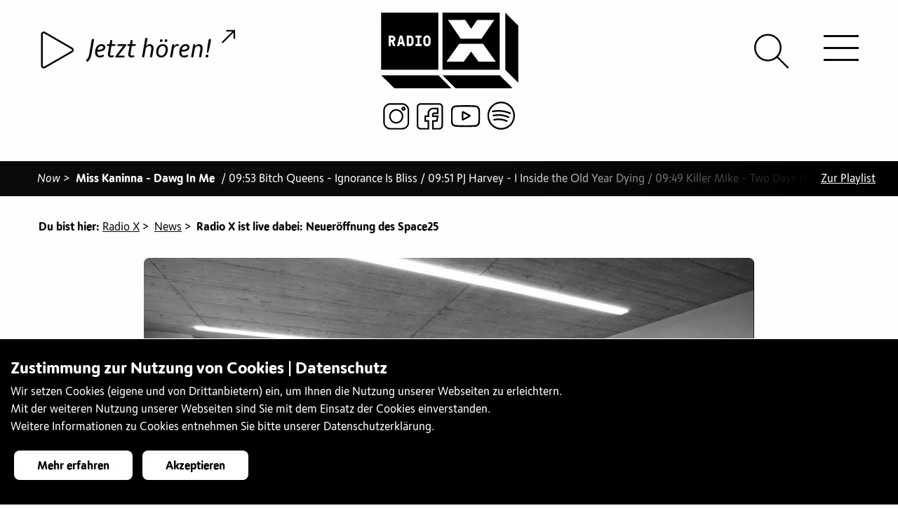

--- FILE ---
content_type: text/html;charset=UTF-8
request_url: https://radiox.ch/news-archiv/neueroeffnung-space25.html
body_size: 19506
content:
<!doctype html>
<html class="no-js" lang="de"> 
 <head> 
  <title>Radio X ist live dabei: Neueröffnung des Space25</title> 
  <meta charset="utf-8"> 
  <meta http-equiv="x-ua-compatible" content="ie=edge"> 
  <meta name="viewport" content="width=device-width, initial-scale=1.0"> 
  <meta name="format-detection" content="telephone=no"> 
  <meta name="vuenavigation" content="true"> 
  <meta name="robots" content="index, follow"> 
  <meta property="og:site_name" content="Radio X"> 
  <meta property="og:title" content="Radio X ist live dabei: Neueröffnung des Space25"> 
  <meta name="twitter:title" content="Radio X ist live dabei: Neueröffnung des Space25"> 
  <meta property="og:type" content="article"> 
  <meta property="og:url" content="https://radiox.ch/news-archiv/neueroeffnung-space25.html"> 
  <meta property="og:image" content="https://radiox.ch/.imaging/mte/radiox-theme/xlarge/dam/articles/22-february/thumbnail_P8_Bürgin_2_SW_DSCF1965.jpg/jcr:content/thumbnail_P8_B%C3%BCrgin_2_SW_DSCF1965.jpg"> 
  <meta property="og:image:secure_url" content="https://radiox.ch/.imaging/mte/radiox-theme/xlarge/dam/articles/22-february/thumbnail_P8_Bürgin_2_SW_DSCF1965.jpg/jcr:content/thumbnail_P8_B%C3%BCrgin_2_SW_DSCF1965.jpg"> 
  <meta name="twitter:card" content="summary_large_image"> 
  <meta name="twitter:image" content="https://radiox.ch/.imaging/mte/radiox-theme/xlarge/dam/articles/22-february/thumbnail_P8_Bürgin_2_SW_DSCF1965.jpg/jcr:content/thumbnail_P8_B%C3%BCrgin_2_SW_DSCF1965.jpg"> 
  <meta name="description" content="Radio X präsentiert die Neu-Eröffnung des Space25:&#xa0;Vom 11. bis 13. Februar feiert der&#xa0;Ausstellungsraum Space25&#xa0;nach einem umfangreichen Um- und Ausbau seine Neu-Eröffnung. Radio X sendet am Samstagnachmittag von 14 bis 19 Uhr live aus der Rebgasse 25 - mit Interviews, Impressionen und Soundperformances.&#xa0;
&#xa0;
"> 
  <meta property="og:description" content="Radio X präsentiert die Neu-Eröffnung des Space25:&#xa0;Vom 11. bis 13. Februar feiert der&#xa0;Ausstellungsraum Space25&#xa0;nach einem umfangreichen Um- und Ausbau seine Neu-Eröffnung. Radio X sendet am Samstagnachmittag von 14 bis 19 Uhr live aus der Rebgasse 25 - mit Interviews, Impressionen und Soundperformances.&#xa0;
&#xa0;
"> 
  <meta name="twitter:description" content="Radio X präsentiert die Neu-Eröffnung des Space25:&#xa0;Vom 11. bis 13. Februar feiert der&#xa0;Ausstellungsraum Space25&#xa0;nach einem umfangreichen Um- und Ausbau seine Neu-Eröffnung. Radio X sendet am Samstagnachmittag von 14 bis 19 Uhr live aus der Rebgasse 25 - mit Interviews, Impressionen und Soundperformances.&#xa0;
&#xa0;
"> 
  <meta name="keywords" content="Radio, Basel, jugendradio, sound, music"> 
  <meta name="application-name" content="Radio X"> 
  <meta name="apple-mobile-web-app-title" content="Radio X"> 
  <meta name="msapplication-square70x70logo" content="/.resources/radiox-theme/webresources/images/favicon/small.jpg"> 
  <meta name="msapplication-square150x150logo" content="/.resources/radiox-theme/webresources/images/favicon/medium.jpg"> 
  <meta name="msapplication-wide310x150logo" content="/.resources/radiox-theme/webresources/images/favicon/wide.jpg"> 
  <meta name="msapplication-square310x310logo" content="/.resources/radiox-theme/webresources/images/favicon/large.jpg"> 
  <meta name="msapplication-TileColor" content="#da532c"> 
  <meta name="msapplication-config" content="/.resources/radiox-theme/webresources/images/favicon/browserconfig.xml"> 
  <meta name="theme-color" content="#ffffff"> 
  <link rel="canonical" href="https://radiox.ch/news-archiv/neueroeffnung-space25.html"> 
  <link rel="shortcut icon" href="/.resources/radiox-theme/webresources/images/favicon/favicon.ico"> 
  <link rel="icon" sizes="16x16" href="/.resources/radiox-theme/webresources/images/favicon/favicon-16x16.png"> 
  <link rel="icon" sizes="32x32" href="/.resources/radiox-theme/webresources/images/favicon/favicon-32x32.png"> 
  <link rel="icon" sizes="48x48" href="/.resources/radiox-theme/webresources/images/favicon/favicon-48x48.png"> 
  <link rel="icon" sizes="192x192" href="/.resources/radiox-theme/webresources/images/favicon/android-chrome-192x192.png"> 
  <link rel="icon" sizes="512x512" href="/.resources/radiox-theme/webresources/images/favicon/android-chrome-512x512.png"> 
  <link rel="apple-touch-icon image_src" href="/.resources/radiox-theme/webresources/images/favicon/apple-touch-icon.png"> 
  <link rel="apple-touch-icon" sizes="152x152" href="/.resources/radiox-theme/webresources/images/favicon/touch-icon-ipad.png"> 
  <link rel="apple-touch-icon" sizes="180x180" href="/.resources/radiox-theme/webresources/images/favicon/touch-icon-iphone-retina.png"> 
  <link rel="apple-touch-icon" sizes="167x167" href="/.resources/radiox-theme/webresources/images/favicon/touch-icon-ipad-retina.png"> 
  <link rel="mask-icon" color="white" href="/.resources/radiox-theme/webresources/images/favicon/safari-pinned-tab.svg"> 
  <link rel="manifest" href="/.resources/radiox-theme/webresources/images/favicon/site.webmanifest"> 
  <link rel="stylesheet" type="text/css" href="/.resources/radiox-theme/webresources/css/app~2025-12-30-15-00-32-000~cache.css" media="all"> <!-- Google Tag Manager --> 
  <script>(function(w,d,s,l,i){w[l]=w[l]||[];w[l].push({'gtm.start':
new Date().getTime(),event:'gtm.js'});var f=d.getElementsByTagName(s)[0],
j=d.createElement(s),dl=l!='dataLayer'?'&l='+l:'';j.async=true;j.src=
'https://www.googletagmanager.com/gtm.js?id='+i+dl;f.parentNode.insertBefore(j,f);
})(window,document,'script','dataLayer','GTM-KNVW3KD');</script> <!-- End Google Tag Manager --> 
 </head> 
 <body> 
  <div class="vue-container"> <!-- Google Tag Manager (noscript) --> 
   <noscript> <iframe src="https://www.googletagmanager.com/ns.html?id=GTM-KNVW3KD" height="0" width="0" style="display:none;visibility:hidden"></iframe> 
   </noscript> <!-- End Google Tag Manager (noscript) --> 
   <div class="page-wrapper transparent-full apply-effect" data-background=""> 
    <div id="header"> 
     <div id="logo"> <a href="/" class="radiox-logo"> 
       <svg xmlns="http://www.w3.org/2000/svg" viewbox="0 0 200 110.5"> <path d="M83.6 91.5H.1l19.2 19h83.1l-18.8-19zm89.5 0H89.5l19.2 19h83.1l-18.7-19zM16.3 36.6h-2c-.1 0-.2.1-.2.2v2.6c0 .1.1.2.2.2h2c.4 0 .8-.1 1.1-.4.4-.3.5-.7.5-1.1 0-.4-.2-.8-.5-1.1-.3-.3-.7-.4-1.1-.4zM43.5 37.1c-.3-.3-.7-.5-1.2-.5l-1.8-.2c-.1 0-.2.1-.2.2v8.8c0 .1.1.2.2.2h1.8c.5 0 .9-.2 1.2-.5.4-.3.5-.7.6-1.2.1-.9.2-1.8.2-2.8 0-.9-.1-1.9-.2-2.8-.1-.4-.3-.8-.6-1.2zM28.9 37.3c-.1 0-.1 0-.3.1l-1 5.3c0 .1 0 .2.2.2h2c.2 0 .2 0 .2-.2l-1-5.3c0-.1 0-.1-.1-.1zM68.3 36.9c-.3-.3-.8-.5-1.5-.5s-1.2.2-1.5.5c-.3.3-.5.8-.6 1.2-.1.5-.1 1-.1 1.5v3.2c0 .5.1 1 .1 1.5.1.5.3.9.6 1.2.3.3.9.5 1.5.5.7 0 1.2-.2 1.5-.5.3-.3.5-.8.6-1.2.1-.5.1-.9.1-1.5v-3.2c0-.5-.1-1-.1-1.5-.1-.5-.3-.9-.6-1.2z" /> <path d="M0 0v83.5h83.5V0H0zm20.8 48.7c0 .1-.2.2-.4.2H18c-.2 0-.3 0-.4-.1-.1-.1-.1-.2-.2-.3l-2.2-5.4c0-.1 0-.1-.1-.2s-.2-.1-.3-.1h-.6c-.1 0-.2.1-.2.2v5.5c0 .1 0 .2-.1.3-.1.1-.2.1-.3.1h-2.2c-.1 0-.2 0-.3-.1-.1-.1-.1-.2-.1-.3V34c0-.1.1-.2 0-.4.1-.1.2-.1.3-.1h4.8c.6 0 1.2.2 1.8.4.6.3 1.1.6 1.5 1 .4.4.7.9 1 1.5.3.6.4 1.2.4 1.8 0 .9-.1 1.6-.5 2.2-.3.6-.9 1.2-1.7 1.7-.1.1-.2.2-.2.3 0 .1 0 .2.1.4l2.3 5.5c.1.1.1.3 0 .4zm13.9.1c-.1.1-.2.1-.4.1h-2.2c-.2 0-.3-.1-.4-.3l-.7-2.3c0-.1-.1-.1-.1-.2s-.1-.1-.2-.1h-3.3c-.1 0-.3.1-.3.3l-.6 2.3c0 .2-.2.3-.4.3h-2.3c-.2 0-.3 0-.4-.1-.1-.1-.1-.2-.1-.3l3.9-14.6c0-.2.2-.3.4-.3h2.9c.2 0 .4.1.4.3l3.9 14.6c0 .1 0 .2-.1.3zM47.2 44c-.1.7-.3 1.4-.5 1.9s-.6 1-1 1.5-.9.8-1.5 1.1c-.6.3-1.2.4-1.9.4h-4.6c-.1 0-.2 0-.3-.1-.1-.1-.1-.2-.1-.3V34c0-.1 0-.2.1-.3.1-.1.2-.1.3-.1h4.6c.7 0 1.3.1 1.9.4.6.2 1.1.6 1.5 1 .4.4.7.9 1 1.5s.4 1.2.5 1.9c.1.9.2 1.8.2 2.8 0 .9-.1 1.9-.2 2.8zm11.9 4.4c0 .1 0 .2-.1.3-.1.1-.2.1-.3.1h-8.3c-.1 0-.2 0-.3-.1-.1-.1-.1-.2-.1-.3v-2.1c0-.1 0-.2.1-.3.1-.1.2-.1.3-.1h2.4c.1 0 .2-.1.2-.2v-9c0-.1-.1-.2-.2-.2h-2.2c-.1 0-.2 0-.3-.1-.1-.1-.1-.2-.1-.3V34c0-.1 0-.2.1-.3.1-.1.2-.1.3-.1h7.9c.1 0 .2 0 .3.1.1.1.1.2.1.3v2.1c0 .1 0 .2-.1.3-.1.1-.2.1-.3.1h-2.2c-.1 0-.2.1-.2.2v9c0 .1.1.2.2.2h2.4c.1 0 .2 0 .3.1s.1.2.1.3v2.1zm13-5.5c0 .5-.1 1-.1 1.5-.1.7-.2 1.3-.5 1.9-.3.6-.6 1.1-1.1 1.5-.5.4-1 .8-1.6 1.1-.6.3-1.3.4-2 .4s-1.4-.1-2-.4c-.6-.3-1.1-.6-1.6-1.1-.4-.4-.8-1-1.1-1.5-.3-.6-.4-1.2-.5-1.9 0-.5-.1-.9-.1-1.5v-3.2c0-.5.1-1 .1-1.5.1-.7.2-1.3.5-1.9.3-.6.6-1.1 1.1-1.5.5-.4 1-.8 1.6-1.1.6-.3 1.2-.4 2-.4s1.4.1 2 .4c.6.3 1.1.6 1.6 1.1.4.4.8 1 1.1 1.5.3.6.4 1.2.5 1.9 0 .5.1 1 .1 1.5v3.2zM89.5 0v83.5H173V0H89.5zm33 10.6l8.8 13.1 8.7-13h25L146.4 38h-30.5L97.4 10.7l25.1-.1zM142 71.5l-10.8-14.6-10.7 14.7H95.3l18.5-26h34.8l18.5 25.9H142zM200 18.9v83.6l-19-19.2V.1l19 18.8z" /> 
       </svg> </a> <a href="/" class="radiox-logo-x-only"> 
       <svg xmlns="http://www.w3.org/2000/svg" viewbox="0 0 200 169.5"> <path d="M199.966 169.33l-51.473-72.166H51.585l-51.62 72.313h70.177l29.897-40.87 29.897 40.65h70.03v.073zM5.93.182l69.81-.147 24.374 36.45L124.34.256h69.514l-51.4 76.07-85.052-.148L5.93.182z" /> 
       </svg> </a> <a href="/" class="radiox-logo-minimised"> 
       <svg xmlns="http://www.w3.org/2000/svg" viewbox="0 0 200 200"> <path fill-rule="evenodd" d="M200.02 199.972H.045V0h199.973v199.973zm-14.253-28.821l-44.276-62.076H58.13l-44.403 62.203h60.366l25.717-35.156 25.717 34.966h60.24zM18.795 25.652l60.05-.126L99.81 56.88l20.84-31.164h59.795l-44.213 65.433-73.161-.127-44.277-65.37z" clip-rule="evenodd" /> 
       </svg> </a> 
     </div> 
     <div class="top-bar"> 
      <div class="socialmedia-entries"> <a href="https://www.instagram.com/radiox_basel/?hl=de" target="_blank" title="Instagram"><img src="/dam/jcr:c7a3df61-a505-4ff5-af52-49b0d8c4127d/instagramm.svg" alt="Instagram"></a><a href="https://www.facebook.com/radioxbasel/" target="_blank" title="Facebook"><img src="/dam/jcr:059196a4-74a8-4d11-8e60-4328faa8f2c2/facebook.svg" alt="Facebook"></a><a href="https://www.youtube.com/channel/UCe3LotUNh9qcp57zaSR4yoQ" target="_blank" title="Youtube"><img src="/dam/jcr:ad1b9adb-da56-48d2-8970-c43e07aa65e6/youtube.svg" alt="Youtube"></a><a href="https://open.spotify.com/user/jwjx3rfdmk574qlbbxsc8lu6n?si=uYok41UtT_KaciBYwHWL_Q¨" target="_blank" title="Spotify"><img src="/dam/jcr:b3b6c98b-f61c-4b83-a4dd-0049a75e2de7/spotify.svg" alt="Spotify"></a> 
      </div> 
      <div id="header-play" v-bind:class="[ streamAvailable ? 'video-available': 'video-unavailable']" data-streamurl="/stream.html"> 
       <div class="player-container"> <howler-player inline-template ref="mainPlayer" v-cloak> 
         <div id="howl-player" class="opacity-visible"> 
          <div v-if="isLoaded" class="player-toggle-button"> <play-button :live="true" :containerdiv="false" :control-current="true"></play-button> 
          </div> 
          <div v-else class="text-center"> 
           <div class="lds-ellipsis"> 
            <div></div> 
            <div></div> 
            <div></div> 
            <div></div> 
           </div> 
          </div> 
          <div class="player-song-title " v-bind:class="{videoavailable: videostreamActive, playing: isPlaying}" @click="openModal(false)"> <span class="song-title" v-bind:title="storeTitle">{{ storeTitle }} <span v-bind:class="[ classLine ]"> - </span> {{ storeArtist }} </span> <span class="icon-external-link"></span> 
           <div class="livecam-active" v-bind:class="{playing: isPlaying}">
             live-cam aktiv 
           </div> 
          </div> 
         </div> 
        </howler-player> 
       </div> 
      </div> 
      <div id="hamburger-icon"> <span class="line line-1 bar bar1"></span> <span class="line line-2 bar bar2"></span> <span class="line line-3 bar bar3"></span> 
      </div> 
      <div id="header-search"> <a href="/suche.html"><span class="icon-search"></span></a> 
      </div> 
     </div> 
     <nav id="navigation" class="nav-vue mobile opacity hidden invisible-scrollbar"> 
      <ul class="main-navigation level-1"> 
       <li class="open active "> <a href="/news-archiv.html" class="open active "> News <span> </span> </a> </li> 
       <li class="has-dropdown"> <span class="nav-image hidden"><img src="/.imaging/mte/radiox-theme/small/dam/menuebilder/12185033_1027847440620471_3571200324069954546_o.jpg/jcr:content/12185033_1027847440620471_3571200324069954546_o.jpg" alt=""></span> <a href="/hoeren.html" class="has-dropdown"> Hören <span class="arrow-nav"> </span> </a> 
        <ul class="sub-navigation has-dropdown level-2"> 
         <li> <span class="nav-image hidden"><img src="/.imaging/mte/radiox-theme/small/dam/diverses-x/DSC_6924.JPG/jcr:content/DSC_6924.JPG" alt=""></span> <a href="/hoeren/Programmübersicht.html" class=""> Programmübersicht <span> </span> </a> </li> 
         <li> <span class="nav-image hidden"><img src="/.imaging/mte/radiox-theme/small/dam/menuebilder/DSC_5222.jpg/jcr:content/DSC_5222.jpg" alt=""></span> <a href="/hoeren/radio-x-empfangen.html" class=""> Radio X empfangen <span> </span> </a> <span class="nav-text hidden">&lt;p&gt;Radio X empfangen&lt;/p&gt;<br></span> </li> 
         <li> <span class="nav-image hidden"><img src="/.imaging/mte/radiox-theme/small/dam/menuebilder/oslo-night-besuch-uns.jpg/jcr:content/oslo%20night%20besuch%20uns.jpg" alt=""></span> <a href="/hoeren/Playlist-of-the-month.html" class=""> Playlist of the month <span> </span> </a> <span class="nav-text hidden">&lt;p&gt;Radio X empfangen&lt;/p&gt;<br></span> </li> 
         <li class="has-dropdown"> <span class="nav-image hidden"><img src="/.imaging/mte/radiox-theme/small/dam/menuebilder/IMG_3646.jpg/jcr:content/IMG_3646.jpg" alt=""></span> <a href="/hoeren/tagesredaktionelle-beitraege.html" class="has-dropdown"> Tagesredaktionelle Beiträge <span class="arrow-nav"> </span> </a> 
          <ul class="sub-navigation has-dropdown level-3"> 
           <li> <span class="nav-image hidden"><img src="/.imaging/mte/radiox-theme/small/dam/menuebilder/170928kunsthalle_-24.jpg/jcr:content/170928kunsthalle_-24.jpg" alt=""></span> <a href="/hoeren/tagesredaktionelle-beitraege/Info.html" class=""> Info <span> </span> </a> <span class="nav-text hidden">&lt;p&gt;Info&lt;/p&gt;<br></span> </li> 
           <li> <span class="nav-image hidden"><img src="/.imaging/mte/radiox-theme/small/dam/menuebilder/IMG_4908.jpg/jcr:content/IMG_4908.jpg" alt=""></span> <a href="/hoeren/tagesredaktionelle-beitraege/Agenda.html" class=""> Agenda <span> </span> </a> <span class="nav-text hidden">&lt;p&gt;Agenda&lt;/p&gt;<br></span> </li> 
           <li> <span class="nav-image hidden"><img src="/.imaging/mte/radiox-theme/small/dam/menuebilder/IMG_6044.jpg/jcr:content/IMG_6044.jpg" alt=""></span> <a href="/hoeren/tagesredaktionelle-beitraege/politspecial.html" class=""> Politspecial <span> </span> </a> <span class="nav-text hidden">&lt;p&gt;Politspecial&lt;/p&gt;<br></span> </li> 
          </ul> <span class="nav-text hidden">&lt;p&gt;Tagesredaktionelle Beitr&amp;auml;ge&lt;/p&gt;<br></span> </li> 
         <li class="has-dropdown"> <span class="nav-image hidden"><img src="/.imaging/mte/radiox-theme/small/dam/menuebilder/IMG_0746.jpg/jcr:content/IMG_0746.jpg" alt=""></span> <a href="/hoeren/unterhaltung.html" class="has-dropdown"> Unterhaltung <span class="arrow-nav"> </span> </a> 
          <ul class="sub-navigation has-dropdown level-3"> 
           <li> <span class="nav-image hidden"><img src="/.imaging/mte/radiox-theme/small/dam/specials/unterhaltung/specials-xplorer-sw.gif/jcr:content/specials-xplorer.png" alt=""></span> <a href="/hoeren/unterhaltung/xplorer.html" class=""> Xplorer <span> </span> </a> </li> 
           <li> <span class="nav-image hidden"><img src="/.imaging/mte/radiox-theme/small/dam/specials/unterhaltung/specials-xcout.gif/jcr:content/specials-xcout.gif" alt=""></span> <a href="/hoeren/unterhaltung/xcout.html" class=""> Xcout <span> </span> </a> </li> 
           <li> <span class="nav-image hidden"><img src="/.imaging/mte/radiox-theme/small/dam/specials/unterhaltung/specials-SafetyFirst.gif/jcr:content/specials-SafetyFirst.gif" alt=""></span> <a href="/hoeren/unterhaltung/Safety-First.html" class=""> Safety First <span> </span> </a> </li> 
           <li> <span class="nav-image hidden"><img src="/.imaging/mte/radiox-theme/small/dam/specials/unterhaltung/specials-radiox-headphone.gif/jcr:content/specials-radiox-headphone-gruen.png" alt=""></span> <a href="/hoeren/unterhaltung/echt-jetzt.html" class=""> Echt Jetzt? <span> </span> </a> </li> 
           <li> <span class="nav-image hidden"><img src="/.imaging/mte/radiox-theme/small/dam/specials/unterhaltung/weblogos-specials-OkiDoki.gif/jcr:content/weblogos-specials-OkiDoki.gif" alt=""></span> <a href="/hoeren/unterhaltung/okidoki.html" class=""> Oki Doki <span> </span> </a> </li> 
          </ul> <span class="nav-text hidden">&lt;p&gt;Unterhaltung&lt;/p&gt;<br></span> </li> 
         <li class="has-dropdown"> <span class="nav-image hidden"><img src="/.imaging/mte/radiox-theme/small/dam/menuebilder/DSC_0037.jpg/jcr:content/DSC_0037.jpg" alt=""></span> <a href="/hoeren/sprachen.html" class="has-dropdown"> Sprachen <span class="arrow-nav"> </span> </a> 
          <ul class="sub-navigation has-dropdown level-3"> 
           <li> <span class="nav-image hidden"><img src="/.imaging/mte/radiox-theme/small/dam/specials/sprachen/special-arabx.gif/jcr:content/special-arabx.png" alt=""></span> <a href="/hoeren/sprachen/arabx.html" class=""> ArabX <span> </span> </a> </li> 
           <li class="has-dropdown"> <span class="nav-image hidden"><img src="/.imaging/mte/radiox-theme/small/dam/specials/sprachen/special-beleza.gif/jcr:content/special-beleza.png" alt=""></span> <a href="/hoeren/sprachen/beleza.html" class="has-dropdown"> Beleza <span class="arrow-nav"> </span> </a> 
            <ul class="sub-navigation has-dropdown level-4"> 
             <li> <a href="/hoeren/sprachen/beleza/leitura.html" class=""> pausa para leitura <span> </span> </a> </li> 
            </ul> </li> 
           <li> <span class="nav-image hidden"><img src="/.imaging/mte/radiox-theme/small/dam/specials/sprachen/special-djoliba.gif/jcr:content/special-djoliba.png" alt=""></span> <a href="/hoeren/sprachen/djoliba.html" class=""> Djoliba <span> </span> </a> </li> 
           <li> <span class="nav-image hidden"><img src="/.imaging/mte/radiox-theme/small/dam/specials/sprachen/weblogos-specials-borschfm.gif/jcr:content/weblogos-specials-borschfm.gif" alt=""></span> <a href="/hoeren/sprachen/Borsch-FM.html" class=""> Borsch FM <span> </span> </a> </li> 
           <li> <span class="nav-image hidden"><img src="/.imaging/mte/radiox-theme/small/dam/specials/sprachen/special-elpapagayo-radiox.gif/jcr:content/special-elpapagayo-radiox.png" alt=""></span> <a href="/hoeren/sprachen/el-papagayo.html" class=""> El Papagayo <span> </span> </a> </li> 
           <li> <span class="nav-image hidden"><img src="/.imaging/mte/radiox-theme/small/dam/specials/sprachen/special-farsi-radio-x.gif/jcr:content/special-farsi-radio-x.png" alt=""></span> <a href="/hoeren/sprachen/farsi-x.html" class=""> Farsi-X <span> </span> </a> </li> 
           <li> <span class="nav-image hidden"><img src="/.imaging/mte/radiox-theme/small/dam/specials/sprachen/special-italiax-radiox.gif/jcr:content/special-italiax-radiox.png" alt=""></span> <a href="/hoeren/sprachen/italia-x.html" class=""> Italia X <span> </span> </a> </li> 
           <li> <span class="nav-image hidden"><img src="/.imaging/mte/radiox-theme/small/dam/specials/sprachen/special-theentlishshow-radiox.gif/jcr:content/special-theentlishshow-radiox.png" alt=""></span> <a href="/hoeren/sprachen/the-english-show.html" class=""> The English Show <span> </span> </a> </li> 
           <li> <span class="nav-image hidden"><img src="/.imaging/mte/radiox-theme/small/dam/specials/sprachen/special-xtanbul-radiox.gif/jcr:content/special-xtanbul-radiox.png" alt=""></span> <a href="/hoeren/sprachen/xtanbul.html" class=""> Xtanbul <span> </span> </a> </li> 
          </ul> <span class="nav-text hidden">&lt;p&gt;Sprachen&lt;/p&gt;<br></span> </li> 
         <li class="has-dropdown"> <span class="nav-image hidden"><img src="/.imaging/mte/radiox-theme/small/dam/diverses-x/jkf2017-radio-x.jpg/jcr:content/jkf2017-radio-x.jpg" alt=""></span> <a href="/hoeren/musik.html" class="has-dropdown"> Musik <span class="arrow-nav"> </span> </a> 
          <ul class="sub-navigation has-dropdown level-3"> 
           <li> <span class="nav-image hidden"><img src="/.imaging/mte/radiox-theme/small/dam/menuebilder/IMG_5620-1.jpg/jcr:content/IMG_5620-1.jpg" alt=""></span> <a href="/hoeren/musik/album-der-woche.html" class=""> Album der Woche <span> </span> </a> </li> 
           <li> <span class="nav-image hidden"><img src="/.imaging/mte/radiox-theme/small/dam/menuebilder/181127rxstudio_-3.jpg/jcr:content/181127rxstudio_-3.jpg" alt=""></span> <a href="/hoeren/musik/fruesch.html" class=""> Früsch <span> </span> </a> </li> 
           <li> <span class="nav-image hidden"><img src="/.imaging/mte/radiox-theme/small/dam/specials/musik/specials-bsounds-radiox.gif/jcr:content/specials-bsounds.png" alt=""></span> <a href="/hoeren/musik/bsounds.html" class=""> BSounds <span> </span> </a> </li> 
           <li> <span class="nav-image hidden"><img src="/.imaging/mte/radiox-theme/small/dam/specials/musik/specials-density-radiox.gif/jcr:content/specials-density.png" alt=""></span> <a href="/hoeren/musik/density.html" class=""> Density <span> </span> </a> </li> 
           <li> <span class="nav-image hidden"><img src="/.imaging/mte/radiox-theme/small/dam/specials/musik/special-electrobeats.gif/jcr:content/special-electrobeats.png" alt=""></span> <a href="/hoeren/musik/electro-beats.html" class=""> ElelectroBeats <span> </span> </a> <span class="nav-text hidden">&lt;p&gt;Neben DJ-Sets und Interviews mit unseren DJ G&amp;auml;sten informiert euch ElectroBeats &amp;uuml;ber das aktuelle Partygeschehen in und um Basel. Mit der Rubrik &amp;laquo;Last Minute Party Tipps&amp;raquo; bekommt ihr beispielsweise in der letzten Minute noch eine kleine aber feine Auswahl an Events der aktuellen&lt;br /&gt;<br>Partynacht. Neben Musik und Informationen gibt es bei ElectroBeats auch immer wieder Verlosungen von Tickets, CDs und vielem weiterem.&lt;/p&gt;<br></span> </li> 
           <li> <span class="nav-image hidden"><img src="/.imaging/mte/radiox-theme/small/dam/specials/musik/specials-everxgreen-radiox.gif/jcr:content/specials-everxgreen.png" alt=""></span> <a href="/hoeren/musik/everxgreen.html" class=""> EverXGreen <span> </span> </a> </li> 
           <li> <span class="nav-image hidden"><img src="/.imaging/mte/radiox-theme/small/dam/specials/musik/Soul-Sketches/special-soulsketches.gif/jcr:content/special-soulsketches.gif" alt=""></span> <a href="/hoeren/musik/Soul-Sketches.html" class=""> Soul Sketches <span> </span> </a> </li> 
           <li> <span class="nav-image hidden"><img src="/.imaging/mte/radiox-theme/small/dam/specials/musik/specials-jamrock-radiox.gif/jcr:content/specials-jamrock.png" alt=""></span> <a href="/hoeren/musik/jamrock.html" class=""> Jamrock <span> </span> </a> </li> 
           <li> <span class="nav-image hidden"><img src="/.imaging/mte/radiox-theme/small/dam/specials/musik/weblogo-jazzX.gif/jcr:content/weblogo-jazzX.png" alt=""></span> <a href="/hoeren/musik/jazz_X.html" class=""> Jazz_X <span> </span> </a> <span class="nav-text hidden">&lt;p&gt;Jazz_X - die neue Sendung auf Radio X, ab 17. M&amp;auml;rz 2019, jeden Sonntag von 21 Uhr bis 22 Uhr. Unser Motto: Frei von Grenzen, offen f&amp;uuml;r Neues! Mit Interviewg&amp;auml;sten, Konzerttipps, Sessions wollen wir der lokalen Szene eine Plattform bieten. Aber wir schauen auch &amp;uuml;ber den Tellerrand hinaus - sowohl was den Genre betrifft, wie auch geografisch.&amp;nbsp;&lt;/p&gt;<br></span> </li> 
           <li> <span class="nav-image hidden"><img src="/.imaging/mte/radiox-theme/small/dam/ToW.jpg/jcr:content/ToW.jpg" alt=""></span> <a href="/hoeren/musik/Trax-on-Wax.html" class=""> Trax on Wax <span> </span> </a> </li> 
           <li> <span class="nav-image hidden"><img src="/.imaging/mte/radiox-theme/small/dam/specials/musik/specials-mainstream-radiox.gif/jcr:content/specials-mainstream.png" alt=""></span> <a href="/hoeren/musik/mainstream.html" class=""> Mainstream <span> </span> </a> </li> 
           <li> <span class="nav-image hidden"><img src="/.imaging/mte/radiox-theme/small/dam/specials/musik/weblogos-specials-Magnolia-Mixtapes-Kopie.jpg/jcr:content/weblogos-specials-Magnolia-Mixtapes%20Kopie.jpg" alt=""></span> <a href="/hoeren/musik/Magnolia-Mixtapes.html" class=""> Magnolia Mixtapes <span> </span> </a> </li> 
           <li class="has-dropdown"> <span class="nav-image hidden"><img src="/.imaging/mte/radiox-theme/small/dam/specials/musik/specials-metalx-radiox.gif/jcr:content/specials-metalx.png" alt=""></span> <a href="/hoeren/musik/metal-x.html" class="has-dropdown"> Metal X <span class="arrow-nav"> </span> </a> 
            <ul class="sub-navigation has-dropdown level-4"> 
             <li> <a href="/hoeren/musik/metal-x/article-detail.html" class=""> article-detail <span> </span> <span class="navigation-icon"><img src="/dam/jcr:431aa8ad-942c-406b-ab30-7f088cdcda1e/specials-metalx.png" alt=""></span> </a> </li> 
             <li> <a href="/hoeren/musik/metal-x/metalx-playlist-archive.html" class=""> Playlist Archiv <span> </span> </a> </li> 
            </ul> </li> 
           <li> <span class="nav-image hidden"><img src="/.imaging/mte/radiox-theme/small/dam/specials/musik/specials-release-radiox.gif/jcr:content/specials-release.png" alt=""></span> <a href="/hoeren/musik/release.html" class=""> Release <span> </span> </a> </li> 
           <li> <span class="nav-image hidden"><img src="/.imaging/mte/radiox-theme/small/dam/specials/unterhaltung/specials-radiox-headphone.gif/jcr:content/specials-radiox-headphone-gruen.png" alt=""></span> <a href="/hoeren/musik/x-lounge.html" class=""> X Lounge <span> </span> </a> </li> 
           <li> <span class="nav-image hidden"><img src="/.imaging/mte/radiox-theme/small/dam/specials/musik/specials-xplicit-radiox.gif/jcr:content/specials-xplicit.png" alt=""></span> <a href="/hoeren/musik/xplicit.html" class=""> Xplicit Content <span> </span> </a> </li> 
           <li> <span class="nav-image hidden"><img src="/.imaging/mte/radiox-theme/small/dam/specials/musik/specials-xroads-radiox.gif/jcr:content/specials-xroads.png" alt=""></span> <a href="/hoeren/musik/x-roads.html" class=""> X-Roads <span> </span> </a> </li> 
          </ul> <span class="nav-text hidden">&lt;p&gt;Musik&lt;/p&gt;<br></span> </li> 
         <li class="has-dropdown"> <span class="nav-image hidden"><img src="/.imaging/mte/radiox-theme/small/dam/diverses-x/IMG_0851.jpg/jcr:content/IMG_0851.jpg" alt=""></span> <a href="/hoeren/themen.html" class="has-dropdown"> Themen <span class="arrow-nav"> </span> </a> 
          <ul class="sub-navigation has-dropdown level-3"> 
           <li> <span class="nav-image hidden"><img src="/.imaging/mte/radiox-theme/small/dam/articles/21-october/Plakat-Aktionstage-2021.jpg/jcr:content/Plakat%20Aktionstage%202021.jpg" alt=""></span> <a href="/hoeren/themen/aktionstage-psychische-gesundheit.html" class=""> Aktionstage Psychische Gesundheit <span> </span> </a> </li> 
           <li> <a href="/hoeren/themen/Architekturwoche-Basel-2022.html" class=""> Architekturwoche Basel 2022 <span> </span> </a> </li> 
           <li> <span class="nav-image hidden"><img src="/.imaging/mte/radiox-theme/small/dam/themen/X_art/X_art-Hidden-RadioX.jpg/jcr:content/x_art-hidden-radio-x.jpg" alt=""></span> <a href="/hoeren/themen/art-lab-on-air.html" class=""> Art Lab On Air <span> </span> </a> </li> 
           <li> <span class="nav-image hidden"><img src="/.imaging/mte/radiox-theme/small/dam/articles/22-juni/neon-logo.jpg/jcr:content/neon%20logo.jpg" alt=""></span> <a href="/hoeren/themen/civic-radio.html" class=""> CIVIC Radio <span> </span> </a> </li> 
           <li> <a href="/hoeren/themen/audioguide-religionen-bs.html" class=""> Audioguide zum Thema Religionen in Basel <span> </span> </a> </li> 
           <li> <span class="nav-image hidden"><img src="/.imaging/mte/radiox-theme/small/dam/themen/Basler-Eule/IMG_2042.JPG/jcr:content/IMG_2042.JPG" alt=""></span> <a href="/hoeren/themen/basler-eule.html" class=""> Basler Eule <span> </span> </a> </li> 
           <li> <a href="/hoeren/themen/Polyfon_2022.html" class=""> Polyfon Festival Basel <span> </span> </a> </li> 
           <li class="has-dropdown"> <span class="nav-image hidden"><img src="/.imaging/mte/radiox-theme/small/dam/themen/buch-basel/BuchBasel_2016-Sa_00_VoHa_Stimmung_DSC7553_Web-cBen_Koechlin.jpg/jcr:content/BuchBasel_2016-Sa_00_VoHa_Stimmung_DSC7553_Web-cBen_Koechlin.jpg" alt=""></span> <a href="/hoeren/themen/BuchBasel.html" class="has-dropdown"> BuchBasel <span class="arrow-nav"> </span> </a> 
            <ul class="sub-navigation has-dropdown level-4"> 
             <li> <a href="/hoeren/themen/BuchBasel/BuchBasel-2017.html" class=""> BuchBasel-2018 <span> </span> </a> </li> 
             <li> <a href="/hoeren/themen/BuchBasel/BuchBasel-2016.html" class=""> BuchBasel 2016<br> <span> </span> </a> </li> 
             <li> <a href="/hoeren/themen/BuchBasel/BuchBasel-2018.html" class=""> BuchBasel-2018 <span> </span> </a> </li> 
             <li> <a href="/hoeren/themen/BuchBasel/BuchBasel-2019.html" class=""> BuchBasel-2018 <span> </span> </a> </li> 
             <li> <a href="/hoeren/themen/BuchBasel/BuchBasel-2020.html" class=""> Schweizer Buchpreis 2020 <span> </span> </a> </li> 
             <li> <a href="/hoeren/themen/BuchBasel/BuchBasel-2021.html" class=""> BuchBasel 2021 <span> </span> </a> </li> 
             <li> <a href="/hoeren/themen/BuchBasel/BuchBasel-2022.html" class=""> BuchBasel 2022 <span> </span> </a> </li> 
             <li> <a href="/hoeren/themen/BuchBasel/BuchBasel-2023.html" class=""> BuchBasel 2022 <span> </span> </a> </li> 
             <li> <a href="/hoeren/themen/BuchBasel/BuchBasel-2024.html" class=""> BuchBasel 2024 <span> </span> </a> </li> 
             <li> <a href="/hoeren/themen/BuchBasel/BuchBasel-2025.html" class=""> BuchBasel 2024 <span> </span> </a> </li> 
            </ul> </li> 
           <li> <span class="nav-image hidden"><img src="/.imaging/mte/radiox-theme/small/dam/articles/21-mai/Logo-für-Beiträge.png/jcr:content/Logo%20f%C3%BCr%20Beitr%C3%A4ge.png" alt=""></span> <a href="/hoeren/themen/Bunt--Basel-divers.html" class=""> Bunt! Basel divers <span> </span> </a> </li> 
           <li> <span class="nav-image hidden"><img src="/.imaging/mte/radiox-theme/small/dam/themen/Stimmen-im-Quartier/5e179a074825c66b4560a986c8207cf1.png/jcr:content/5e179a074825c66b4560a986c8207cf1.png" alt=""></span> <a href="/hoeren/themen/Stimmen-im-Quartier.html" class=""> Stimmen im Quartier <span> </span> </a> </li> 
           <li> <span class="nav-image hidden"><img src="/.imaging/mte/radiox-theme/small/dam/specials/unterhaltung/specials-radiox-headphone.gif/jcr:content/specials-radiox-headphone-gruen.png" alt=""></span> <a href="/hoeren/themen/citoyen-x.html" class=""> Citoyen X <span> </span> </a> </li> 
           <li class="has-dropdown"> <span class="nav-image hidden"><img src="/.imaging/mte/radiox-theme/small/dam/themen/Culturescapes/culturscpase-neu-©Athina-Tsangari_preview.jpeg/jcr:content/culturscpase-neu-%C2%A9Athina-Tsangari_preview.jpeg" alt=""></span> <a href="/hoeren/themen/culturescapes.html" class="has-dropdown"> Culturescapes <span class="arrow-nav"> </span> </a> 
            <ul class="sub-navigation has-dropdown level-4"> 
             <li> <span class="nav-image hidden"><img src="/.imaging/mte/radiox-theme/small/dam/themen/Culturescapes/culturscpase-neu-©Athina-Tsangari_preview.jpeg/jcr:content/culturscpase-neu-%C2%A9Athina-Tsangari_preview.jpeg" alt=""></span> <a href="/hoeren/themen/culturescapes/culturescapes-griechenland-2017.html" class=""> Culturescapes Griechenland 2017 <span> </span> </a> </li> 
             <li> <span class="nav-image hidden"><img src="/.imaging/mte/radiox-theme/small/dam/themen/Culturescapes/IMG_9538.JPG/jcr:content/IMG_9538.JPG" alt=""></span> <a href="/hoeren/themen/culturescapes/culturescapes-polen.html" class=""> Culturescapes Polen 2019 <span> </span> </a> </li> 
            </ul> </li> 
           <li> <a href="/hoeren/themen/Coronavirus.html" class=""> Beiträge betreffend Coronavirus <span> </span> </a> </li> 
           <li> <span class="nav-image hidden"><img src="/.imaging/mte/radiox-theme/small/dam/articles/21-februar/Logo-quadrat.png/jcr:content/Logo%20quadrat.png" alt=""></span> <a href="/hoeren/themen/50-Jahre-Frauenstimmrecht.html" class=""> 50 Jahre Frauenstimmrecht <span> </span> </a> </li> 
           <li> <span class="nav-image hidden"><img src="/.imaging/mte/radiox-theme/small/dam/specials/unterhaltung/IMG_1822.JPG/jcr:content/IMG_1822.JPG" alt=""></span> <a href="/hoeren/themen/gesundheitsspots.html" class=""> Gesundheitsspots <span> </span> </a> </li> 
           <li class="has-dropdown"> <a href="/hoeren/themen/generationenthematik.html" class="has-dropdown"> Generationen <span class="arrow-nav"> </span> </a> 
            <ul class="sub-navigation has-dropdown level-4"> 
             <li> <span class="nav-image hidden"><img src="/.imaging/mte/radiox-theme/small/dam/themen/generationen-mix/GenMiX.jpg/jcr:content/GenMiX.jpg" alt=""></span> <a href="/hoeren/themen/generationenthematik/generationen-mix.html" class=""> GenerationenMiX <span> </span> </a> </li> 
             <li> <span class="nav-image hidden"><img src="/.imaging/mte/radiox-theme/small/dam/themen/generationenradio/IMG_0106.JPG/jcr:content/IMG_0106.JPG" alt=""></span> <a href="/hoeren/themen/generationenthematik/generationenradio.html" class=""> Generationenradio <span> </span> </a> </li> 
            </ul> </li> 
           <li> <a href="/hoeren/themen/ggg-stadtbibliothek-basel.html" class=""> GGG Stadtbibliothek Basel <span> </span> </a> </li> 
           <li> <span class="nav-image hidden"><img src="/.imaging/mte/radiox-theme/small/dam/BR25_DIA_1920×1080px.jpg/jcr:content/BR25_DIA_1920%C3%971080px.jpg" alt=""></span> <a href="/hoeren/themen/Bildrausch-Filmfest.html" class=""> Hello Neighbour! Kurzgeschichten-Serie über Nachbarschaften <span> </span> </a> </li> 
           <li> <span class="nav-image hidden"><img src="/.imaging/mte/radiox-theme/small/dam/menuebilder/170828_-2.jpg/jcr:content/170828_-2.jpg" alt=""></span> <a href="/hoeren/themen/hgk-porträts.html" class=""> HGK FHNW Porträts <span> </span> </a> </li> 
           <li> <span class="nav-image hidden"><img src="/.imaging/mte/radiox-theme/small/dam/menuebilder/170828_-2.jpg/jcr:content/170828_-2.jpg" alt=""></span> <a href="/hoeren/themen/Dezemberserie-über-Unvollkommenheit.html" class=""> Dezemberserie über Unvollkommenheit <span> </span> </a> </li> 
           <li> <span class="nav-image hidden"><img src="/.imaging/mte/radiox-theme/small/dam/IMG_1934.JPG/jcr:content/IMG_1934.JPG" alt=""></span> <a href="/hoeren/themen/Serie-über-Nacht---träumen-oder-wachen.html" class=""> Nacht-Serie <span> </span> </a> </li> 
           <li> <span class="nav-image hidden"><img src="/.imaging/mte/radiox-theme/small/dam/articles/24-mai/existenzmin008.jpg/jcr:content/existenzmin008.jpg" alt=""></span> <a href="/hoeren/themen/genug-fuer-x-istenz.html" class=""> Genug-fuer-xistenz <span> </span> </a> </li> 
           <li class="has-dropdown"> <a href="/hoeren/themen/Jugendkulturfestival-(JKF).html" class="has-dropdown"> Jugendkulturfestival Basel (JKF) <span class="arrow-nav"> </span> </a> 
            <ul class="sub-navigation has-dropdown level-4"> 
             <li> <span class="nav-image hidden"><img src="/.imaging/mte/radiox-theme/small/dam/themen/JKF/JKF2019/Bilder/DSC_6562.jpg/jcr:content/DSC_6562.jpg" alt=""></span> <a href="/hoeren/themen/Jugendkulturfestival-(JKF)/jkf2019.html" class=""> Festivalausgabe 2019 <span> </span> </a> </li> 
             <li> <a href="/hoeren/themen/Jugendkulturfestival-(JKF)/jkf2021.html" class=""> Festivalausgabe 2021 <span> </span> </a> </li> 
            </ul> </li> 
           <li> <span class="nav-image hidden"><img src="/.imaging/mte/radiox-theme/small/dam/themen/kinderredaktion-rx-2019.jpg/jcr:content/kinderredaktion-rx-2019.jpg" alt=""></span> <a href="/hoeren/themen/kinderredaktion.html" class=""> X-Kids <span> </span> </a> </li> 
           <li class="has-dropdown"> <span class="nav-image hidden"><img src="/.imaging/mte/radiox-theme/small/dam/themen/kunsthalle-basel/EZ5I5633-1470x980.jpg/jcr:content/EZ5I5633-1470x980.jpg" alt=""></span> <a href="/hoeren/themen/kunsthalle-basel.html" class="has-dropdown"> Kunsthalle Basel <span class="arrow-nav"> </span> </a> 
            <ul class="sub-navigation has-dropdown level-4"> 
             <li> <a href="/hoeren/themen/kunsthalle-basel/playlist.html" class=""> Playlist <span> </span> </a> </li> 
             <li> <a href="/hoeren/themen/kunsthalle-basel/lautstark.html" class=""> Lautstark <span> </span> </a> </li> 
            </ul> </li> 
           <li> <span class="nav-image hidden"><img src="/.imaging/mte/radiox-theme/small/dam/medienpartner/20190130_BamS_Seimert-1.jpg/jcr:content/20190130_BamS_Seimert-1.jpg" alt=""></span> <a href="/hoeren/themen/kunstmuseum.html" class=""> Kunstmuseum Basel <span> </span> </a> </li> 
           <li> <span class="nav-image hidden"><img src="/.imaging/mte/radiox-theme/small/dam/articles/20-april/Aktuelles-Buchcover.jpg/jcr:content/Aktuelles%20Buchcover.jpg" alt=""></span> <a href="/hoeren/themen/Lesestafette--Die-Ballade-von-der-Typhoid-Mary-0.html" class=""> Lesestafette "Die Ballade von der Typhoid Mary" <span> </span> </a> </li> 
           <li> <a href="/hoeren/themen/Lyrik-Serie.html" class=""> Architekturwoche Basel 2022 <span> </span> </a> </li> 
           <li> <a href="/hoeren/themen/marktplatz55.html" class=""> Marktplatz 55+ <span> </span> </a> </li> 
           <li> <span class="nav-image hidden"><img src="/.imaging/mte/radiox-theme/small/dam/specials/unterhaltung/IMG_1822.JPG/jcr:content/IMG_1822.JPG" alt=""></span> <a href="/hoeren/themen/mehrsprachige-infofenster.html" class=""> Mehrsprachige Infofenster <span> </span> </a> </li> 
           <li> <a href="/hoeren/themen/Oslo-Night-2019.html" class=""> Eine Nacht der Kultur <span> </span> </a> </li> 
           <li> <span class="nav-image hidden"><img src="/.imaging/mte/radiox-theme/small/dam/articles/21-august/Bild-für-Page1.jpg/jcr:content/Bild%20f%C3%BCr%20Page1.jpg" alt=""></span> <a href="/hoeren/themen/pornos-auf-jugendhandys.html" class=""> Pornos auf Jugendhandys <span> </span> </a> </li> 
           <li> <span class="nav-image hidden"><img src="/.imaging/mte/radiox-theme/small/dam/specials/unterhaltung/specials-radiox-headphone.gif/jcr:content/specials-radiox-headphone-gruen.png" alt=""></span> <a href="/hoeren/themen/radio-loco-motivo-beider-basel.html" class=""> Radio loco-motivo beider Basel <span> </span> </a> </li> 
           <li class="has-dropdown"> <span class="nav-image hidden"><img src="/.imaging/mte/radiox-theme/small/dam/themen/Radiotag/Radiotag-2019.jpg/jcr:content/Radiotag%202019.jpg" alt=""></span> <a href="/hoeren/themen/Woche-der-Berufsbildung.html" class="has-dropdown"> Radiotag <span class="arrow-nav"> </span> </a> 
            <ul class="sub-navigation has-dropdown level-4"> 
             <li> <span class="nav-image hidden"><img src="/.imaging/mte/radiox-theme/small/dam/specials/unterhaltung/specials-radiox-headphone.gif/jcr:content/specials-radiox-headphone-gruen.png" alt=""></span> <a href="/hoeren/themen/Woche-der-Berufsbildung/Radiotag-2019.html" class=""> Radiotag <span> </span> </a> </li> 
             <li> <span class="nav-image hidden"><img src="/.imaging/mte/radiox-theme/small/dam/specials/unterhaltung/specials-radiox-headphone.gif/jcr:content/specials-radiox-headphone-gruen.png" alt=""></span> <a href="/hoeren/themen/Woche-der-Berufsbildung/Radiotag-2020.html" class=""> Radiotag <span> </span> </a> </li> 
             <li> <span class="nav-image hidden"><img src="/.imaging/mte/radiox-theme/small/dam/specials/unterhaltung/specials-radiox-headphone.gif/jcr:content/specials-radiox-headphone-gruen.png" alt=""></span> <a href="/hoeren/themen/Woche-der-Berufsbildung/Radiotag-2021.html" class=""> Radiotag <span> </span> </a> </li> 
             <li> <span class="nav-image hidden"><img src="/.imaging/mte/radiox-theme/small/dam/specials/unterhaltung/specials-radiox-headphone.gif/jcr:content/specials-radiox-headphone-gruen.png" alt=""></span> <a href="/hoeren/themen/Woche-der-Berufsbildung/Radiotag-2022.html" class=""> Radiotag <span> </span> </a> </li> 
             <li> <span class="nav-image hidden"><img src="/.imaging/mte/radiox-theme/small/dam/specials/unterhaltung/specials-radiox-headphone.gif/jcr:content/specials-radiox-headphone-gruen.png" alt=""></span> <a href="/hoeren/themen/Woche-der-Berufsbildung/Woche-der-Berufsbildung-2023.html" class=""> Radiotag <span> </span> </a> </li> 
             <li> <span class="nav-image hidden"><img src="/.imaging/mte/radiox-theme/small/dam/specials/unterhaltung/specials-radiox-headphone.gif/jcr:content/specials-radiox-headphone-gruen.png" alt=""></span> <a href="/hoeren/themen/Woche-der-Berufsbildung/Woche-der-Berufsbildung-2024.html" class=""> Radiotag <span> </span> </a> </li> 
             <li> <span class="nav-image hidden"><img src="/.imaging/mte/radiox-theme/small/dam/specials/unterhaltung/specials-radiox-headphone.gif/jcr:content/specials-radiox-headphone-gruen.png" alt=""></span> <a href="/hoeren/themen/Woche-der-Berufsbildung/Woche-der-Berufsbildung-2025.html" class=""> Radiotag <span> </span> </a> </li> 
            </ul> <span class="nav-text hidden">&lt;h1&gt;Tag der Berufsbildung&lt;/h1&gt;<br><br>&lt;p&gt;Der Tag der Berufsbildung hat im Jahr 2019 bereits schon zum 11. mal stattgefunden. An diesem Tag im Jahr&amp;nbsp;wird&amp;nbsp;je nach Kanton die Mobilit&amp;auml;t in der Berufsbildung, die Karrierem&amp;ouml;glichkeiten nach der beruflichen Grundbildung oder das Nachholen eines Berufsabschlusses&amp;nbsp;thematisiert.&amp;nbsp;&lt;/p&gt;<br><br>&lt;div&gt;In 20 Kantonen steht auf 27 Regionalradios die Berufsbildung im Fokus.&lt;/div&gt;<br><br>&lt;div&gt;Auch Radio X ist dabei!&lt;/div&gt;<br></span> </li> 
           <li class="has-dropdown"> <span class="nav-image hidden"><img src="/.imaging/mte/radiox-theme/small/dam/articles/19-Juni/Radio_Frauenstreik_Motiv.jpg/jcr:content/Radio_Frauenstreik_Motiv.jpg" alt=""></span> <a href="/hoeren/themen/Radio-Frauen-streik.html" class="has-dropdown"> Radio Frauen*streik <span class="arrow-nav"> </span> <span class="navigation-icon"><img src="/dam/jcr:528130c0-2c85-4c9d-aea4-410a31a8a595/Logo_frauen_Hintergurnd.jpg" alt=""></span> </a> 
            <ul class="sub-navigation has-dropdown level-4"> 
             <li> <a href="/hoeren/themen/Radio-Frauen-streik/article_detail.html" class=""> article_detail_frauenstreik <span> </span> </a> </li> 
            </ul> </li> 
           <li> <span class="nav-image hidden"><img src="/.imaging/mte/radiox-theme/small/dam/articles/20-Oktober/DH_Salon_Noire_261020.jpg/jcr:content/DH_Salon_Noire_261020.jpg" alt=""></span> <a href="/hoeren/themen/Salon-Noirx.html" class=""> Salon Noirx <span> </span> </a> </li> 
           <li class="has-dropdown"> <span class="nav-image hidden"><img src="/.imaging/mte/radiox-theme/small/dam/themen/schwarz-weiss/Bei-Cape-Town,-Südafrika.jpg/jcr:content/Bei%20Cape%20Town,%20S%C3%BCdafrika.jpg" alt=""></span> <a href="/hoeren/themen/schwarz-weiss.html" class="has-dropdown"> Schwarz/Weiss <span class="arrow-nav"> </span> </a> 
            <ul class="sub-navigation has-dropdown level-4"> 
             <li> <span class="nav-image hidden"><img src="/.imaging/mte/radiox-theme/small/dam/themen/schwarz-weiss/Afrika-1.JPG/jcr:content/Place%20du%20Souvenir,%20Dakar.JPG" alt=""></span> <a href="/hoeren/themen/schwarz-weiss/schwarz-weiss-old.html" class=""> Schwarz-Weiss <span> </span> </a> </li> 
             <li> <a href="/hoeren/themen/schwarz-weiss/schwarz-weiss-2018.html" class=""> Schwarz/Weiss 2018 <span> </span> </a> </li> 
             <li> <a href="/hoeren/themen/schwarz-weiss/schwarz-weiss-2023.html" class=""> Schwarz/Weiss 2023 <span> </span> </a> </li> 
             <li> <a href="/hoeren/themen/schwarz-weiss/schwarz-weiss-2016.html" class=""> Schwarz/Weiss 2016 <span> </span> </a> </li> 
             <li> <a href="/hoeren/themen/schwarz-weiss/schwarz-weiss-2013.html" class=""> Schwarz/Weiss 2013 <span> </span> </a> </li> 
             <li> <a href="/hoeren/themen/schwarz-weiss/schwarz-weiss-2012.html" class=""> Schwarz/Weiss 2012 <span> </span> </a> </li> 
             <li> <a href="/hoeren/themen/schwarz-weiss/things-you-should-know-about-africa.html" class=""> Things you should know about Africa <span> </span> </a> </li> 
            </ul> </li> 
           <li> <span class="nav-image hidden"><img src="/.imaging/mte/radiox-theme/small/dam/themen/ueberbasel/file-4.jpeg/jcr:content/file-4.jpeg" alt=""></span> <a href="/hoeren/themen/soziales-basel.html" class=""> Soziales Basel <span> </span> </a> </li> 
           <li> <span class="nav-image hidden"><img src="/.imaging/mte/radiox-theme/small/dam/themen/tinguely-basel/2018-12-11-MT_RadiophonicSpaces-BenKoechlin-0707.jpg/jcr:content/2018%2012%2011%20MT_RadiophonicSpaces%20BenKoechlin%200707.jpg" alt=""></span> <a href="/hoeren/themen/tinguely-2018.html" class=""> Tinguely Museum Basel <span> </span> </a> </li> 
           <li class="has-dropdown"> <span class="nav-image hidden"><img src="/.imaging/mte/radiox-theme/small/dam/menuebilder/IMG_4053.jpg/jcr:content/IMG_4053.jpg" alt=""></span> <a href="/hoeren/themen/ueber-basel.html" class="has-dropdown"> über Basel <span class="arrow-nav"> </span> </a> 
            <ul class="sub-navigation has-dropdown level-4"> 
             <li> <a href="/hoeren/themen/ueber-basel/ueber-basel-2018.html" class=""> über Basel 2018 <span> </span> </a> </li> 
             <li> <a href="/hoeren/themen/ueber-basel/ueber-basel-2025.html" class=""> über Basel 2025 <span> </span> </a> </li> 
             <li> <a href="/hoeren/themen/ueber-basel/ueber-basel-2016.html" class=""> über Basel 2016 <span> </span> </a> </li> 
             <li> <a href="/hoeren/themen/ueber-basel/ueber-basel-2014.html" class=""> über Basel 2014 <span> </span> </a> </li> 
            </ul> </li> 
           <li class="has-dropdown"> <a href="/hoeren/themen/Wahlen---Abstimmungen.html" class="has-dropdown"> Wahlen / Abstimmungen <span class="arrow-nav"> </span> </a> 
            <ul class="sub-navigation has-dropdown level-4"> 
             <li> <a href="/hoeren/themen/Wahlen---Abstimmungen/Abstimmungen-13.-Juni-2021.html" class=""> Abstimmungen 13. Juni 2021 <span> </span> </a> </li> 
             <li> <a href="/hoeren/themen/Wahlen---Abstimmungen/Wahlen-2019.html" class=""> wahlen19 <span> </span> </a> </li> 
             <li> <a href="/hoeren/themen/Wahlen---Abstimmungen/Wahlen-2020.html" class=""> Wahlen 2020 <span> </span> </a> </li> 
            </ul> </li> 
           <li> <a href="/hoeren/themen/Weltradiotag-2021.html" class=""> Weltradiotag 2021 <span> </span> </a> </li> 
           <li class="has-dropdown"> <span class="nav-image hidden"><img src="/.imaging/mte/radiox-theme/small/dam/themen/Woche-gegen-Rassismus/WGR_web_2020_fuermagnolia.jpg/jcr:content/WGR_web_2020_fuermagnolia.jpg" alt=""></span> <a href="/hoeren/themen/Woche-gegen-Rassismus.html" class="has-dropdown"> Woche gegen Rassismus <span class="arrow-nav"> </span> </a> 
            <ul class="sub-navigation has-dropdown level-4"> 
             <li> <span class="nav-image hidden"><img src="/.imaging/mte/radiox-theme/small/dam/menuebilder/DSC_9929.jpg/jcr:content/DSC_9929.jpg" alt=""></span> <a href="/hoeren/themen/Woche-gegen-Rassismus/woche-gegen-rassismus.html" class=""> Woche gegen Rassismus 2018 <span> </span> </a> </li> 
             <li> <span class="nav-image hidden"><img src="/.imaging/mte/radiox-theme/small/dam/menuebilder/DSC_9929.jpg/jcr:content/DSC_9929.jpg" alt=""></span> <a href="/hoeren/themen/Woche-gegen-Rassismus/woche-gegen-rassismus-2019.html" class=""> Woche gegen Rassismus 2018 <span> </span> </a> </li> 
             <li> <span class="nav-image hidden"><img src="/.imaging/mte/radiox-theme/small/dam/themen/Woche-gegen-Rassismus/RadioX_WgR_M.jpg/jcr:content/RadioX_WgR_M.jpg" alt=""></span> <a href="/hoeren/themen/Woche-gegen-Rassismus/woche-gegen-rassismus-2020.html" class=""> Woche gegen Rassismus 2020 <span> </span> </a> </li> 
             <li> <span class="nav-image hidden"><img src="/.imaging/mte/radiox-theme/small/dam/themen/Woche-gegen-Rassismus/wgr-banner-datum.jpg0/jcr:content/wgr-banner-datum.jpg" alt=""></span> <a href="/hoeren/themen/Woche-gegen-Rassismus/woche-gegen-rassismus-2021.html" class=""> Zeit gegen Rassismus 2021 <span> </span> </a> </li> 
             <li> <span class="nav-image hidden"><img src="/.imaging/mte/radiox-theme/small/dam/themen/Woche-gegen-Rassismus/wgr-banner-datum.jpg0/jcr:content/wgr-banner-datum.jpg" alt=""></span> <a href="/hoeren/themen/Woche-gegen-Rassismus/woche-gegen-rassismus-2022.html" class=""> Zeit gegen Rassismus 2021 <span> </span> </a> </li> 
             <li> <span class="nav-image hidden"><img src="/.imaging/mte/radiox-theme/small/dam/themen/Woche-gegen-Rassismus/wgr-banner-datum.jpg0/jcr:content/wgr-banner-datum.jpg" alt=""></span> <a href="/hoeren/themen/Woche-gegen-Rassismus/woche-gegen-rassismus-2023.html" class=""> Zeit gegen Rassismus 2023 <span> </span> </a> </li> 
             <li> <span class="nav-image hidden"><img src="/.imaging/mte/radiox-theme/small/dam/themen/Woche-gegen-Rassismus/wgr-banner-datum.jpg0/jcr:content/wgr-banner-datum.jpg" alt=""></span> <a href="/hoeren/themen/Woche-gegen-Rassismus/woche-gegen-rassismus-2024.html" class=""> Zeit gegen Rassismus 2024 <span> </span> </a> </li> 
             <li> <span class="nav-image hidden"><img src="/.imaging/mte/radiox-theme/small/dam/themen/Woche-gegen-Rassismus/wgr-banner-datum.jpg0/jcr:content/wgr-banner-datum.jpg" alt=""></span> <a href="/hoeren/themen/Woche-gegen-Rassismus/woche-gegen-rassismus-2025.html" class=""> Zeit gegen Rassismus 2024 <span> </span> </a> </li> 
             <li> <a href="/hoeren/themen/Woche-gegen-Rassismus/Woche-gegen-Rassismus-2017.html" class=""> Woche gegen Rassismus 2017 <span> </span> </a> </li> 
             <li> <a href="/hoeren/themen/Woche-gegen-Rassismus/Woche-gegen-Rassismus-2016.html" class=""> Woche gegen Rassismus 2016 <span> </span> </a> </li> 
             <li> <a href="/hoeren/themen/Woche-gegen-Rassismus/Woche-gegen-Rassismus-2015.html" class=""> Woche gegen Rassismus 2015 <span> </span> </a> </li> 
             <li> <a href="/hoeren/themen/Woche-gegen-Rassismus/Woche-gegen-Rassismus-2014.html" class=""> Woche gegen Rassismus 2014 <span> </span> </a> </li> 
            </ul> </li> 
           <li class="has-dropdown"> <span class="nav-image hidden"><img src="/.imaging/mte/radiox-theme/small/dam/themen/VenuX/Jasmin_Albash.jpg/jcr:content/Jasmin_Albash.jpg" alt=""></span> <a href="/hoeren/themen/VenuX.html" class="has-dropdown"> VenuX <span class="arrow-nav"> </span> </a> 
            <ul class="sub-navigation has-dropdown level-4"> 
             <li> <span class="nav-image hidden"><img src="/.imaging/mte/radiox-theme/small/dam/menuebilder/DSC_9929.jpg/jcr:content/DSC_9929.jpg" alt=""></span> <a href="/hoeren/themen/VenuX/woche-gegen-rassismus.html" class=""> Woche gegen Rassismus 2018 <span> </span> </a> </li> 
             <li> <span class="nav-image hidden"><img src="/.imaging/mte/radiox-theme/small/dam/menuebilder/DSC_9929.jpg/jcr:content/DSC_9929.jpg" alt=""></span> <a href="/hoeren/themen/VenuX/woche-gegen-rassismus-2019.html" class=""> Woche gegen Rassismus 2018 <span> </span> </a> </li> 
             <li> <a href="/hoeren/themen/VenuX/Woche-gegen-Rassismus-2017.html" class=""> Woche gegen Rassismus 2017 <span> </span> </a> </li> 
             <li> <a href="/hoeren/themen/VenuX/Woche-gegen-Rassismus-2016.html" class=""> Woche gegen Rassismus 2016 <span> </span> </a> </li> 
             <li> <a href="/hoeren/themen/VenuX/Woche-gegen-Rassismus-2015.html" class=""> Woche gegen Rassismus 2015 <span> </span> </a> </li> 
             <li> <a href="/hoeren/themen/VenuX/Woche-gegen-Rassismus-2014.html" class=""> Woche gegen Rassismus 2014 <span> </span> </a> </li> 
            </ul> </li> 
           <li> <span class="nav-image hidden"><img src="/.imaging/mte/radiox-theme/small/dam/themen/X_art/X_art-Hidden-RadioX.jpg/jcr:content/x_art-hidden-radio-x.jpg" alt=""></span> <a href="/hoeren/themen/x-art.html" class=""> X_art <span> </span> </a> </li> 
           <li> <span class="nav-image hidden"><img src="/.imaging/mte/radiox-theme/small/dam/articles/22-february/Feeds_1_Airtime-Pilot.jpeg/jcr:content/Feeds_1_Airtime%20Pilot.jpeg" alt=""></span> <a href="/hoeren/themen/airtime.html" class=""> airtime <span> </span> </a> </li> 
           <li> <span class="nav-image hidden"><img src="/.imaging/mte/radiox-theme/small/dam/articles/23-juli/Save-The-Date-SW-TransBona.png/jcr:content/Save%20The%20Date%20SW%20TransBona.png" alt=""></span> <a href="/hoeren/themen/X_ARTS-Festival-.html" class=""> xartsfestival <span> </span> </a> </li> 
           <li> <span class="nav-image hidden"><img src="/.imaging/mte/radiox-theme/small/dam/articles/22-february/Feeds_1_Airtime-Pilot.jpeg/jcr:content/Feeds_1_Airtime%20Pilot.jpeg" alt=""></span> <a href="/hoeren/themen/Norient-Timezones.html" class=""> airtime <span> </span> </a> </li> 
           <li class="has-dropdown"> <span class="nav-image hidden"><img src="/.imaging/mte/radiox-theme/small/dam/themen/The-Y-XperienZ/the-y-xperienz-logo.png/jcr:content/the%20y%20xperienz%20logo.png" alt=""></span> <a href="/hoeren/themen/yxperienz.html" class="has-dropdown"> The Y-XperienZ - Die Jugendsendung auf Radio X <span class="arrow-nav"> </span> </a> 
            <ul class="sub-navigation has-dropdown level-4"> 
             <li> <a href="/hoeren/themen/yxperienz/geeX.html" class=""> geex <span> </span> <span class="navigation-icon"><img src="/dam/jcr:fc2fb3ee-64cb-4bde-a40c-8456ed602395/geeX.gif" alt=""></span> </a> </li> 
             <li> <a href="/hoeren/themen/yxperienz/hemmixlos.html" class=""> hemmixlos <span> </span> <span class="navigation-icon"><img src="/dam/jcr:5f14aea2-47b6-4a8b-9a86-c868e4d2a45c/hemmiXlos.gif" alt=""></span> </a> </li> 
             <li> <a href="/hoeren/themen/yxperienz/ctrl-x.html" class=""> ctrl x <span> </span> <span class="navigation-icon"><img src="/dam/jcr:75bbc360-229d-4e1e-9433-0dd8ababbf60/ctrl%20X.gif" alt=""></span> </a> </li> 
             <li> <a href="/hoeren/themen/yxperienz/äxtra-sportligg.html" class=""> äxtra sportligg <span> </span> <span class="navigation-icon"><img src="/dam/jcr:7c6b7e83-36a3-428e-b39f-956321195bcc/%C3%A4Xtra%20sportligg.gif" alt=""></span> </a> </li> 
             <li> <a href="/hoeren/themen/yxperienz/klarteXt.html" class=""> klartext <span> </span> <span class="navigation-icon"><img src="/dam/jcr:e66b0208-8e3e-47f2-ac65-95e1edaacc43/klarteXt.gif" alt=""></span> </a> </li> 
             <li> <a href="/hoeren/themen/yxperienz/the-xtastic-way-of-life.html" class=""> the-xtastic-way-of-life <span> </span> <span class="navigation-icon"><img src="/dam/jcr:71e54b5d-02da-4d12-ac0e-ceba87bd07fa/the%20Xtastic%20way%20of%20life.gif" alt=""></span> </a> </li> 
             <li> <a href="/hoeren/themen/yxperienz/xperimentell.html" class=""> xperimentell <span> </span> <span class="navigation-icon"><img src="/dam/jcr:71e54b5d-02da-4d12-ac0e-ceba87bd07fa/the%20Xtastic%20way%20of%20life.gif" alt=""></span> </a> </li> 
             <li> <a href="/hoeren/themen/yxperienz/outtaX.html" class=""> outtax <span> </span> <span class="navigation-icon"><img src="/dam/jcr:17f1af89-7132-48a1-b61e-86205c192cf9/outtaX.gif" alt=""></span> </a> </li> 
             <li> <a href="/hoeren/themen/yxperienz/team-yxperienz.html" class=""> team-yxperienz <span> </span> </a> </li> 
            </ul> </li> 
           <li class="has-dropdown"> <a href="/hoeren/themen/Zentrum-Erlenhof.html" class="has-dropdown"> Zentrum Erlenhof <span class="arrow-nav"> </span> </a> 
            <ul class="sub-navigation has-dropdown level-4"> 
             <li> <span class="nav-image hidden"><img src="/.imaging/mte/radiox-theme/small/dam/themen/integrationsturnier-erlenhof/IMG_8922.JPG/jcr:content/IMG_8922.JPG" alt=""></span> <a href="/hoeren/themen/Zentrum-Erlenhof/integrationsturnier-erlenhof.html" class=""> Integrationsturnier Erlenhof <span> </span> </a> </li> 
             <li> <span class="nav-image hidden"><img src="/.imaging/mte/radiox-theme/small/dam/themen/90-Jahre-Erlenhof/teaser_logo.png/jcr:content/teaser_logo.png" alt=""></span> <a href="/hoeren/themen/Zentrum-Erlenhof/90-Jahre-Erlenhof.html" class=""> 90 Jahre Erlenhof <span> </span> </a> </li> 
            </ul> </li> 
           <li class="has-dropdown"> <span class="nav-image hidden"><img src="/.imaging/mte/radiox-theme/small/dam/menuebilder/180212zuhörenschweiz_-14.jpg/jcr:content/180212zuh%C3%B6renschweiz_-14.jpg" alt=""></span> <a href="/hoeren/themen/zuhören-schweiz.html" class="has-dropdown"> Zuhören Schweiz <span class="arrow-nav"> </span> </a> 
            <ul class="sub-navigation has-dropdown level-4"> 
             <li> <a href="/hoeren/themen/zuhören-schweiz/ohren-auf-reisen.html" class=""> Ohren auf Reisen <span> </span> </a> </li> 
             <li> <a href="/hoeren/themen/zuhören-schweiz/hörspielzeit.html" class=""> HörSpielZeit <span> </span> </a> </li> 
             <li> <a href="/hoeren/themen/zuhören-schweiz/hörclubs.html" class=""> Hörclubs <span> </span> </a> </li> 
            </ul> </li> 
           <li> <span class="nav-image hidden"><img src="/.imaging/mte/radiox-theme/small/dam/IMG_1934.JPG/jcr:content/IMG_1934.JPG" alt=""></span> <a href="/hoeren/themen/Zwölftausend-Dinge--Anfänge-der-Sammlung-Europa.html" class=""> Nacht-Serie <span> </span> </a> </li> 
           <li> <span class="nav-image hidden"><img src="/.imaging/mte/radiox-theme/small/dam/articles/22-juni/Banner-FB2.png/jcr:content/Banner%20FB2.png" alt=""></span> <a href="/hoeren/themen/Radio-X-life-vom-Hafen.html" class=""> Radio X Live vom Hafen <span> </span> </a> </li> 
           <li> <span class="nav-image hidden"><img src="/.imaging/mte/radiox-theme/small/dam/themen/Iran-Update/DAS-IRAN-UPDATE_Cover_mit-untertitel_Logo.jpg/jcr:content/DAS-IRAN-UPDATE_Cover_mit-untertitel_Logo.jpg" alt=""></span> <a href="/hoeren/themen/Das-IRAN-Update.html" class=""> Das IRAN Update <span> </span> </a> </li> 
           <li> <span class="nav-image hidden"><img src="/.imaging/mte/radiox-theme/small/dam/themen/Download_Nero-AI_Business_x4.png/jcr:content/Download_Nero%20AI_Business_x4.png" alt=""></span> <a href="/hoeren/themen/Radiomilch.html" class=""> Radiomilch <span> </span> </a> </li> 
           <li> <a href="/hoeren/themen/Wahlen-BL-2023.html" class=""> Wahlen BL 2023 <span> </span> </a> </li> 
           <li> <span class="nav-image hidden"><img src="/.imaging/mte/radiox-theme/small/dam/articles/23-juni/Logo-def.jpg/jcr:content/Logo%20def.jpg" alt=""></span> <a href="/hoeren/themen/Feministisches-Streikradio.html" class=""> Feministisches Streikradio <span> </span> </a> </li> 
           <li> <a href="/hoeren/themen/Stadt.Geschichte.Basel.html" class=""> Stadt.Geschichte.Basel <span> </span> </a> </li> 
          </ul> <span class="nav-text hidden">&lt;p&gt;Themen&lt;/p&gt;<br></span> </li> 
         <li> <span class="nav-image hidden"><img src="/.imaging/mte/radiox-theme/small/dam/RX-Studio-Fotos-für-die-Website-/181127rxstudio_-9.jpg/jcr:content/181127rxstudio_-9.jpg" alt=""></span> <a href="/hoeren/archiv.html" class=""> Audioarchiv <span> </span> </a> <span class="nav-text hidden">&lt;p&gt;Audioarchiv&lt;/p&gt;<br></span> </li> 
         <li> <span class="nav-image hidden"><img src="/.imaging/mte/radiox-theme/small/dam/RX-Studio-Fotos-für-die-Website-/181127rxstudio_-11.jpg/jcr:content/181127rxstudio_-11.jpg" alt=""></span> <a href="/hoeren/podcast.html" class=""> Podcast <span> </span> </a> <span class="nav-text hidden">&lt;p&gt;Podcast&lt;/p&gt;<br></span> </li> 
        </ul> <span class="nav-text hidden">&lt;p&gt;H&amp;ouml;ren&lt;/p&gt;<br></span> </li> 
       <li class="has-dropdown"> <span class="nav-image hidden"><img src="/.imaging/mte/radiox-theme/small/dam/menuebilder/mitmachen.jpg/jcr:content/mitmachen.jpg" alt=""></span> <a href="/mitmachen.html" class="has-dropdown"> Mitmachen <span class="arrow-nav"> </span> </a> 
        <ul class="sub-navigation has-dropdown level-2"> 
         <li> <span class="nav-image hidden"><img src="/.imaging/mte/radiox-theme/small/dam/menuebilder/181127rxstudio_-6.jpg/jcr:content/181127rxstudio_-6.jpg" alt=""></span> <a href="/mitmachen/sendung-machen.html" class=""> Sendung machen <span> </span> </a> <span class="nav-text hidden">&lt;p&gt;Sendung machen&lt;/p&gt;<br></span> </li> 
         <li> <span class="nav-image hidden"><img src="/.imaging/mte/radiox-theme/small/dam/menuebilder/181127rxstudio_-5.jpg/jcr:content/181127rxstudio_-5.jpg" alt=""></span> <a href="/mitmachen/ausbildung.html" class=""> Ausbildung <span> </span> </a> <span class="nav-text hidden">&lt;p&gt;Ausbildung&lt;/p&gt;<br></span> </li> 
         <li> <span class="nav-image hidden"><img src="/.imaging/mte/radiox-theme/small/dam/menuebilder/jkf2017_-22.jpg/jcr:content/jkf2017_-22.jpg" alt=""></span> <a href="/mitmachen/sponsoring.html" class=""> Sponsoring <span> </span> </a> <span class="nav-text hidden">&lt;p&gt;Sponsoring&lt;/p&gt;<br></span> </li> 
         <li> <span class="nav-image hidden"><img src="/.imaging/mte/radiox-theme/small/dam/menuebilder/IMG_0321.jpg/jcr:content/IMG_0321.jpg" alt=""></span> <a href="/mitmachen/club-94-5.html" class=""> Club 94.5 <span> </span> </a> <span class="nav-text hidden">&lt;p&gt;Club 94.5&lt;/p&gt;<br></span> </li> 
         <li> <span class="nav-image hidden"><img src="/.imaging/mte/radiox-theme/small/dam/menuebilder/30726542_2088385191405241_3360711071877824512_o.jpg/jcr:content/30726542_2088385191405241_3360711071877824512_o.jpg" alt=""></span> <a href="/mitmachen/spenden.html" class=""> Spenden <span> </span> </a> <span class="nav-text hidden">&lt;p&gt;Spenden&lt;/p&gt;<br></span> </li> 
         <li> <span class="nav-image hidden"><img src="/.imaging/mte/radiox-theme/small/dam/diverses-x/IMG_0576.jpg/jcr:content/IMG_0576.jpg" alt=""></span> <a href="/mitmachen/jobs.html" class=""> Offene Stellen <span> </span> </a> </li> 
        </ul> <span class="nav-text hidden">&lt;p&gt;Mitmachen&lt;/p&gt;<br></span> </li> 
       <li class="has-dropdown"> <span class="nav-image hidden"><img src="/.imaging/mte/radiox-theme/small/dam/menuebilder/181127rxstudio_-13.jpg/jcr:content/181127rxstudio_-13.jpg" alt=""></span> <a href="/ueber-radio-x.html" class="has-dropdown"> Über Radio X <span class="arrow-nav"> </span> </a> 
        <ul class="sub-navigation has-dropdown level-2"> 
         <li> <span class="nav-image hidden"><img src="/.imaging/mte/radiox-theme/small/dam/menuebilder/teamfoto_2024.jpg/jcr:content/teamfoto_2024_1.jpg" alt=""></span> <a href="/ueber-radio-x/team.html" class=""> Team <span> </span> </a> <span class="nav-text hidden">&lt;p&gt;Team&lt;/p&gt;<br></span> </li> 
         <li class="has-dropdown"> <span class="nav-image hidden"><img src="/.imaging/mte/radiox-theme/small/dam/diverses-x/Presse.jpg/jcr:content/Presse.jpg" alt=""></span> <a href="/ueber-radio-x/medien.html" class="has-dropdown"> Medien <span class="arrow-nav"> </span> </a> 
          <ul class="sub-navigation has-dropdown level-3"> 
           <li> <span class="nav-image hidden"><img src="/.imaging/mte/radiox-theme/small/dam/logo-radiox-2019/Logo_X_Positiv_hires_square.png/jcr:content/Logo_X_Positiv_hires_square.png" alt=""></span> <a href="/ueber-radio-x/medien/logos-radiox.html" class=""> Logo Radio X <span> </span> </a> </li> 
          </ul> <span class="nav-text hidden">&lt;p&gt;Medien&lt;/p&gt;<br></span> </li> 
         <li class="has-dropdown"> <span class="nav-image hidden"><img src="/.imaging/mte/radiox-theme/small/dam/articles/P1020419.jpg/jcr:content/P1020419.jpg" alt=""></span> <a href="/ueber-radio-x/geschichte.html" class="has-dropdown"> Geschichte <span class="arrow-nav"> </span> </a> 
          <ul class="sub-navigation has-dropdown level-3"> 
           <li class="has-dropdown"> <span class="nav-image hidden"><img src="/.imaging/mte/radiox-theme/small/dam/menuebilder/IMG_0720.jpg/jcr:content/IMG_0720.jpg" alt=""></span> <a href="/ueber-radio-x/geschichte/20-jahre-radio-X.html" class="has-dropdown"> 20 Jahre Radio X <span class="arrow-nav"> </span> </a> 
            <ul class="sub-navigation has-dropdown level-4"> 
             <li> <span class="nav-image hidden"><img src="/.imaging/mte/radiox-theme/small/dam/diverses-x/20jahre.jpg/jcr:content/20jahre.jpg" alt=""></span> <a href="/ueber-radio-x/geschichte/20-jahre-radio-X/events-20-jahre-radiox.html" class=""> Feierlichkeiten 20 Jahre Radio X <span> </span> </a> </li> 
            </ul> </li> 
           <li> <span class="nav-image hidden"><img src="/.imaging/mte/radiox-theme/small/dam/articles/Integrationspreis-2.jpg/jcr:content/Integrationspreis%202.jpg" alt=""></span> <a href="/ueber-radio-x/geschichte/integrationspreis.html" class=""> Integrationspreis 2013 <span> </span> </a> </li> 
           <li> <span class="nav-image hidden"><img src="/.imaging/mte/radiox-theme/small/dam/menuebilder/IMG_6081.jpg/jcr:content/IMG_6081.jpg" alt=""></span> <a href="/ueber-radio-x/geschichte/kulturpreis.html" class=""> Kulturpreis 2018 <span> </span> </a> </li> 
           <li> <span class="nav-image hidden"><img src="/.imaging/mte/radiox-theme/small/dam/diverses-x/P1010066.jpeg/jcr:content/P1010066.jpeg" alt=""></span> <a href="/ueber-radio-x/geschichte/10-jahre-radiox.html" class=""> 10 Jahre Radio X <span> </span> </a> </li> 
          </ul> <span class="nav-text hidden">&lt;p&gt;Geschichte&lt;/p&gt;<br></span> </li> 
         <li> <span class="nav-image hidden"><img src="/.imaging/mte/radiox-theme/small/dam/diverses-x/IMG_3442.jpeg/jcr:content/IMG_3442.jpeg" alt=""></span> <a href="/ueber-radio-x/philosophie.html" class=""> Philosophie <span> </span> </a> <span class="nav-text hidden">&lt;p&gt;Philosophie&lt;/p&gt;<br></span> </li> 
         <li> <span class="nav-image hidden"><img src="/.imaging/mte/radiox-theme/small/dam/menuebilder/181127rxstudio_-5.jpg/jcr:content/181127rxstudio_-5.jpg" alt=""></span> <a href="/ueber-radio-x/studiofuehrungen.html" class=""> Studioführungen <span> </span> </a> <span class="nav-text hidden">&lt;p&gt;Studiof&amp;uuml;hrungen&lt;/p&gt;<br></span> </li> 
        </ul> <span class="nav-text hidden">&lt;p&gt;&amp;Uuml;ber Radio X&lt;/p&gt;<br></span> </li> 
       <li> <a href="/kontakt.html" class=""> Kontakt <span> </span> </a> </li> 
       <li> <a href="/datenschutz.html" class=""> Datenschutz <span> </span> </a> </li> 
       <li class="hide-for-large"> <a href="/suche.html" class="hide-for-large"> Suche <span> </span> </a> </li> 
      </ul> 
     </nav> 
     <div id="nav-large-container" class="hidden"> 
      <nav id="nav-large"> 
       <div class="top-line-nav-container"> 
        <div class="top-line-nav"> 
         <ul class="level-1"></ul> 
         <div class="meta-nav"></div> 
        </div> 
       </div> 
       <div class="scrollUp-level2 hidden"> 
        <div class="arrow up"></div> 
       </div> 
       <div id="level-2-nav" class="level-2-nav invisible-scrollbar"> 
        <ul class="level-2"></ul> 
       </div> 
       <div class="scrollDown-level2 hidden"> 
        <div class="arrow down"></div> 
       </div> 
       <div class="scrollUp-level3 hidden"> 
        <div class="arrow up"></div> 
       </div> 
       <div id="level-3-nav" class="level-3-nav invisible-scrollbar"> 
        <ul class="level-3"></ul> 
       </div> 
       <div class="scrollDown-level3 hidden"> 
        <div class="arrow down"></div> 
       </div> 
       <div id="nav-image-container" class="nav-image"> 
        <div class="nav-image-text"></div> 
       </div> 
      </nav> 
     </div> 
     <div id="nav-modal" class="hidden"></div> 
     <div id="player-modal" class="hidden invisible-scrollbar"> 
      <div class="player-modal-container invisible-scrollbar"> 
       <div class="player-modal invisible-scrollbar"> <player-modal ref="playerModal"></player-modal> 
       </div> 
      </div> 
     </div> <playlist inline-template> 
      <div id="playlist" v-bind:class="[ playListClass ]"> 
       <div class="playlist-text invisible-scrollbar" id="playlist-text"> <span class="playlist-label"></span><span class="now-label" @click="playLive">Now &gt;</span> <span class="playing-now-item"> 
         <template v-if="now.currentBroadcast">
           {{ now.currentBroadcast }}: 
         </template> {{ now.artist ? now.artist + ' - ' : ' '}}{{ now.title}}</span> <span v-for="song in playlist" class="previous-playing-item"> / {{ song.startTime }} {{ song.artist ? song.artist + ' - ' : ' ' }}{{ song.title }} </span> 
       </div> 
       <div class="playlist-link"> <span> <a href="/playlist.html" class="ajax">Zur Playlist</a> </span> 
       </div> 
      </div> 
     </playlist> 
    </div> 
    <div class="breadcrumb-container"> 
     <div id="breadcrumb" class="breadcrumb grid-container" role="navigation"> <span id="page-title" class="hidden">Radio X ist live dabei: Neueröffnung des Space25</span> <strong>Du bist hier:</strong> <span class="breadcrumbs"> <a href="/" class="breadcrumb ">Radio X</a>&#xa0;&gt;&#xa0; <a href="/news-archiv.html" class="breadcrumb ">News</a>&#xa0;&gt;&#xa0; <strong>Radio X ist live dabei: Neueröffnung des Space25</strong> </span> 
     </div> 
    </div> 
    <div class="page-content"> 
     <div class="grid-container" style=""> 
      <div class="grid-x grid-margin-x align-center align-center-middle"> 
       <div class="cell text-left medium-text-left large-text-left medium-11 large-9"> 
        <div class="articles detail-view"> 
         <div class="article-entry"> 
          <div class="article-image-wrapper"> 
           <figure class="greyscale round-corners sixteen-nine"> 
            <img class="greyscale round-corners" data-interchange="[/.imaging/mte/radiox-theme/small/dam/articles/22-february/thumbnail_P8_Bürgin_2_SW_DSCF1965.jpg/jcr:content/thumbnail_P8_B%C3%BCrgin_2_SW_DSCF1965.jpg, small], [/.imaging/mte/radiox-theme/medium/dam/articles/22-february/thumbnail_P8_Bürgin_2_SW_DSCF1965.jpg/jcr:content/thumbnail_P8_B%C3%BCrgin_2_SW_DSCF1965.jpg, medium], [/.imaging/mte/radiox-theme/large/dam/articles/22-february/thumbnail_P8_Bürgin_2_SW_DSCF1965.jpg/jcr:content/thumbnail_P8_B%C3%BCrgin_2_SW_DSCF1965.jpg, large], [/.imaging/mte/radiox-theme/xlarge/dam/articles/22-february/thumbnail_P8_Bürgin_2_SW_DSCF1965.jpg/jcr:content/thumbnail_P8_B%C3%BCrgin_2_SW_DSCF1965.jpg, xlarge]" data-object-fit="cover" src="/.imaging/mte/radiox-theme/small/dam/articles/22-february/thumbnail_P8_Bürgin_2_SW_DSCF1965.jpg/jcr:content/thumbnail_P8_B%C3%BCrgin_2_SW_DSCF1965.jpg" width="1280" height="892" alt=""> 
           </figure> 
           <div class="button-container-addthis"> <play-button src="https://archivstream.radiox.ch/audioarchiv/DA497B1F1E0FC1263E28F6F51.mp3" title="22.02.12 Peter Steinmann Gründer des Space25" artist="Radio X" :containerdiv="true" class="play-button" description="KULTUR"></play-button> <span class="button-spacer"></span> <span class="share-conatainer"> <span class="share-link-button"></span> <span class="addthis_toolbox" data-url="https://radiox.ch/news-archiv/neueroeffnung-space25.html" data-title="Radio X ist live dabei: Neueröffnung des Space25" data-description="Radio X pr&amp;auml;sentiert die Neu-Er&amp;ouml;ffnung des Space25:&amp;nbsp;Vom 11. bis 13. Februar feiert der&amp;nbsp;Ausstellungsraum Space25&amp;nbsp;nach einem umfangreichen Um- und Ausbau seine Neu-Er&amp;ouml;ffnung. Radio X sendet am Samstagnachmittag von 14 bis 19 Uhr live aus der Rebgasse 25 - mit Interviews, Impressionen und Soundperformances.&amp;nbsp;
&amp;nbsp;
" data-media="https://radiox.ch/.imaging/mte/radiox-theme/medium/dam/articles/22-february/thumbnail_P8_Bürgin_2_SW_DSCF1965.jpg/jcr:content/thumbnail_P8_B%C3%BCrgin_2_SW_DSCF1965.jpg"> <span class="custom_images"> <a class="addthis_button_link"> 
                <svg version="1.1" xmlns="http://www.w3.org/2000/svg" width="32" height="32" viewbox="0 0 32 32"> 
                 <title>copy-link</title> <path d="M11.603 14.672c1.859 0.034 3.267 1.707 4.69 3.181 1.309 1.396 1.327 3.773 0 5.183-1.947 2.022-3.934 4.006-5.954 5.954-1.393 1.308-3.773 1.326-5.184 0-1.482-1.429-3.158-2.85-3.181-4.69-0.011-0.969 0.37-1.93 1.036-2.639 1.947-2.022 3.934-4.006 5.954-5.954 0.71-0.667 1.667-1.041 2.639-1.036zM11.526 16.058c-0.604 0.011-1.194 0.256-1.627 0.674-1.975 1.949-3.962 3.887-5.886 5.886-0.833 0.885-0.837 2.404 0.020 3.291 1.651 1.672 3.633 3.728 5.368 2.056 1.975-1.949 3.962-3.887 5.886-5.886 0.833-0.885 0.837-2.404-0.020-3.291-1.176-1.192-2.16-2.683-3.653-2.729-0.029-0.001-0.058-0.001-0.088-0.001z" /> <path d="M24.301 1.973c1.857 0.034 3.265 1.703 4.69 3.181 1.309 1.396 1.327 3.773 0 5.184-1.947 2.022-3.934 4.006-5.954 5.954-1.393 1.308-3.771 1.326-5.184 0-1.468-1.415-3.134-2.813-3.18-4.644-0.024-0.982 0.357-1.963 1.035-2.684 1.947-2.022 3.934-4.006 5.954-5.954 0.71-0.667 1.665-1.043 2.639-1.036zM24.225 3.36c-0.603 0.011-1.192 0.255-1.627 0.674-1.975 1.949-3.962 3.887-5.886 5.886-0.833 0.885-0.837 2.404 0.020 3.291 1.644 1.667 3.584 3.776 5.368 2.056 1.975-1.949 3.962-3.887 5.886-5.886 0.833-0.886 0.837-2.404-0.020-3.291-1.176-1.192-2.16-2.683-3.653-2.729-0.029-0.001-0.058-0.001-0.088-0.001z" /> <path d="M20.494 10.863c1.159 0.126 0.714 0.89 0.441 1.182l-8.889 8.889c-0.361 0.337-0.476 0.236-0.686 0.175-0.458-0.135-0.65-0.775-0.295-1.156l8.889-8.889c0.138-0.13 0.141-0.216 0.54-0.202z" /> 
                </svg> </a> <a class="addthis_button_email"> 
                <svg version="1.1" xmlns="http://www.w3.org/2000/svg" width="32" height="32" viewbox="0 0 32 32"> 
                 <title>mail</title> <path d="M2.38 5.642c0.414-0.344 0.935-0.563 1.498-0.584 8.081-0.098 16.163-0.098 24.244 0 0.62 0.024 1.202 0.287 1.642 0.705 0.012 0.011 0.024 0.022 0.036 0.035 0.444 0.437 0.734 1.035 0.76 1.698 0.072 5.65 0.001 11.3 0.001 16.948-0.017 1.301-1.11 2.448-2.438 2.501-8.061 0.101-16.123 0-24.185 0-1.303-0.016-2.446-1.115-2.497-2.437-0.070-5.651-0.001-11.302-0.001-16.951 0.007-0.582 0.231-1.133 0.595-1.57 0.071-0.154 0.194-0.276 0.345-0.343zM13.378 16.998c-0.028 0.029-0.055 0.057-0.083 0.081-3.253 2.674-6.378 5.572-9.491 8.468 0.036 0.005 0.072 0.005 0.108 0.011 8.058 0.101 16.117 0.101 24.175 0 0.038-0.005 0.076-0.005 0.114-0.011-0.289-0.235-0.578-0.576-0.881-0.848-2.871-2.597-5.737-5.201-8.751-7.63l-0.003-0.006c-0.288 0.257-0.577 0.513-0.865 0.769-1.135 0.971-2.7 0.637-4.053-0.587l-0.27-0.245zM2.843 7.385c-0.009 0.047-0.014 0.096-0.015 0.145-0.071 5.646-0.071 11.293 0 16.939 0.002 0.064 0.011 0.133 0.026 0.192 0.254-0.256 0.607-0.512 0.899-0.779 2.85-2.629 5.697-5.264 8.695-7.73-3.209-2.915-6.406-5.841-9.604-8.767zM29.157 7.386c-3.212 2.946-6.419 5.932-9.641 8.826 0.132 0.102 0.259 0.223 0.392 0.331 3.171 2.609 6.212 5.356 9.239 8.118 0.014-0.064 0.023-0.128 0.025-0.192 0.072-5.646 0.072-11.293 0-16.939-0.002-0.049-0.007-0.097-0.015-0.145zM28.128 6.447c-0.013-0.001-0.027-0.002-0.041-0.003-8.047-0.097-16.094 0-24.141 0-0.025 0-0.049 0.001-0.074 0.003 3.566 3.263 7.13 6.525 10.706 9.769 0.791 0.715 1.456 1.254 2.843 0 3.579-3.245 7.143-6.507 10.707-9.769z" /> 
                </svg> </a> <a class="addthis_button_facebook"> 
                <svg version="1.1" xmlns="http://www.w3.org/2000/svg" width="32" height="32" viewbox="0 0 32 32"> 
                 <title>facebook</title> <path d="M23.119 2.031c0.314 0.058 0.536 0.205 0.563 0.635v4.706c-0.020 0.345-0.287 0.618-0.64 0.64-1.576 0-3.153-0.020-4.729 0-0.485 0.019-0.899 0.441-0.905 0.933v2.493l5.713 0.005c0.35 0.066 0.591 0.375 0.552 0.74l-0.784 4.706c-0.1 0.434-0.287 0.513-0.631 0.535h-4.85l-0.005 11.986c-0.058 0.314-0.206 0.536-0.635 0.563h-4.706c-0.345-0.020-0.618-0.287-0.64-0.64v-11.909l-2.541-0.005c-0.314-0.058-0.538-0.206-0.563-0.635v-4.706c0.020-0.345 0.287-0.618 0.64-0.64h2.464c0-1.71-0.078-3.566 0.449-4.954 0.985-2.59 3.62-4.439 6.464-4.458h4.707c0.025 0.002 0.052 0.003 0.077 0.005zM18.338 3.307c-2.957 0.019-5.617 2.577-5.636 5.636v3.136c-0.020 0.345-0.287 0.618-0.64 0.64h-2.464v3.426h2.464c0.345 0.020 0.618 0.287 0.64 0.64v11.909h3.426v-11.909c0.020-0.345 0.287-0.618 0.64-0.64h4.947l0.571-3.426h-5.518c-0.345-0.020-0.618-0.287-0.64-0.64v-3.142c0.014-1.164 1.031-2.188 2.204-2.204h4.071v-3.426c-1.355 0-2.709 0-4.064 0z" /> 
                </svg> </a> <a class="addthis_button_twitter"> 
                <svg version="1.1" xmlns="http://www.w3.org/2000/svg" width="32" height="32" viewbox="0 0 32 32"> 
                 <title>twitter</title> <path d="M21.293 4.346c1.498 0.024 2.922 0.661 4.060 1.666 0 0 1.854-0.419 2.899-1.143 0 0 0.335-0.189 0.626-0.058 0.69 0.31 0.153 1.549-0.511 2.482l0.748-0.276c0.544-0.161 1.078 0.444 0.723 1.001-0.675 1.059-1.585 1.961-2.587 2.726 0 0 0.058 1.026 0.001 1.856-0.711 10.333-12.59 18.897-24.016 13.128-0.198-0.1-0.395-0.204-0.59-0.311-1.703-0.934-0.322-1.394 0.362-1.33 2.111 0.182 4.279-0.248 6.11-1.294 0 0-2.528-1.018-3.796-2.669-0.434-0.565-0.893-1.484-0.893-1.484-0.269-0.597 0.304-1.069 0.852-0.901 0 0-2.632-2.345-2.674-5.146-0.010-0.645 0.509-0.988 1.341-0.359 0 0-1.69-3.294-0.282-6.071 0.29-0.572 0.832-0.907 1.446-0.162 2.499 2.992 6.238 4.822 10.086 5.236 0 0-0.138-4.502 3.111-6.15 0.938-0.475 1.823-0.748 2.983-0.742zM21.17 5.625c-1.278 0.020-2.603 0.553-3.434 1.374-1.208 1.193-1.452 3.078-1.135 4.693 0 0 0.105 0.944-1.024 0.863-4.143-0.326-8.15-2.139-10.968-5.186 0 0-0.256 0.637-0.297 1.055-0.181 1.847 0.779 3.875 2.163 4.708 0 0 0.645 1.032-0.266 1.187-0.889 0.152-2.146-0.493-2.146-0.493 0.515 1.852 2.080 3.632 3.898 3.856 0 0 1.408 0.801-0.208 1.45-0.465 0.187-0.979 0.198-1.47 0.14 0.050 0.067 0.102 0.133 0.154 0.198 1.049 1.283 2.596 2.181 4.262 2.261 0 0 1.369 0.387 0.318 1.288-1.552 1.305-3.543 2.024-5.565 2.288 0 0 3.871 1.286 7.059 1.017 7.594-0.642 14.24-8.261 13.425-15.817 0 0-0.038-0.356 0.544-0.788 0.351-0.268 0.683-0.559 1.001-0.866-0.477 0.102-1.185 0.163-1.185 0.163-1.035 0.012-0.749-0.954-0.128-1.316 0.601-0.369 1.559-1.111 0.507-0.737-0.793 0.271-1.565 0.559-2.117 0.053-0.948-0.853-2.016-1.399-3.388-1.392z" /> 
                </svg> </a> </span> </span> </span> 
           </div> 
          </div> <span class="article-date">Fr. 11.02.2022</span> 
          <h2 class="article-title">Radio X ist live dabei: Neueröffnung des Space25</h2> 
          <p class="article-abstract">Radio X präsentiert die Neu-Eröffnung des Space25:&#xa0;Vom 11. bis 13. Februar feiert der&#xa0;<a href="https://www.space25.ch/projects/" rel="noopener noreferrer" target="_blank" title="https://www.space25.ch/projects/">Ausstellungsraum Space25</a>&#xa0;nach einem umfangreichen Um- und Ausbau seine Neu-Eröffnung. Radio X sendet am Samstagnachmittag von 14 bis 19 Uhr live aus der Rebgasse 25 - mit Interviews, Impressionen und Soundperformances.&#xa0; &#xa0; <i>von Danielle Bürgin</i> </p> 
          <div class="tag-list"> <i class="icon-tag"></i> <a href="/news-archiv?tag=Kunst" class="tag">Kunst</a> 
          </div> 
         </div> 
         <div class="component-text"> 
          <p>Bereits am Freitag, 11. Februar findet ab 17 Uhr die Vernissage statt, bei der alle Künstler:innen anwesend sind.&#xa0;</p> 
          <p>Am 12. Februar sendet Radio X von 14 bis 19 Uhr live aus der Rebgasse 25, dem Space25.</p> 
          <p>Wir sprechen mit den Kunstschaffenden und Initiant:innen des Ausstellungsraumes. Zudem übertragen wir Ausschnitte aus den Soundperformances von&#xa0;<a href="https://www.martinreck.ch/bio" rel="noopener noreferrer" target="_blank" title="https://www.martinreck.ch/bio">Martin Reck</a>&#xa0;und&#xa0;<a href="https://www.lukasstaeuble.com/" rel="noopener noreferrer" target="_blank" title="https://www.lukasstaeuble.com/">Lukas Stäuble</a>.&#xa0;</p> 
          <p>&#xa0;</p> 
         </div> 
         <div class="component-text"> 
          <p><strong>Zur Ausstellung:</strong><br> <em>Erinnerungen an die Zukunft: Ein paradoxes Gefühl schwingt mit den versammelten Werken von Ralph Bürgin, Luisanna Gonzalez Quattrini, Barbara Maria Meyer, Peter Steinmann und Anita Mucolli zum Auftakt der erweiterten Räumlichkeiten durch den space25. Auf materieller und konzeptueller Ebene manifestieren sich die unter­schiedlichen Arbeiten zwischen cineastischen Installationen stiller Nostalgie und abstrakten, träumerischen Figurationen malerischer Natur. Von überraschender Nahsicht in die Spuren der Zeit zu moder­nen Formulierungen auf Dauer gestellter Betonreliefe, die Besucher*innen treten in verspielte Welten unterschiedlicher Perspektiven ein.</em></p> 
          <p><strong>Vernissage</strong><br> Freitag, 11. Februar 2022,&#xa0;17 – 21&#xa0;Uhr</p> 
          <p><strong>Performanceprogramm zwischen Malerei und Klangkünsten</strong></p> 
          <p><strong>Samstag, 12. Februar 2022</strong></p> 
          <p>14 bis 19 Uhr Radio X live aus dem Space 25</p> 
          <p>13 Uhr&#xa0;Martin Reck&#xa0;<br> Live Elektronik. Improvisation und De-/Rekonstruktion von Eigenkompositionen aus der Club und Akusmatischen Musik</p> 
          <p>15 Uhr&#xa0;Fritz Hauser<br> Improvisation zum Werk «Equilibro» von Luisanna Gonzalez Quattrini</p> 
          <p>17 Uhr&#xa0;Lukas Stäuble / Olivia Ronzani<br> 360 Grad Individuum und Noise</p> 
          <p>Bar bis 22 Uhr</p> 
          <p><strong>Sonntag, 13. Februar 2022</strong><br> 12 Uhr&#xa0;Lukas Stäuble&#xa0;/ Olivia Ronzani<br> 360 Grad Individuum und Noise</p> 
          <p>14 Uhr Fritz Hauser<br> Improvisation zum Werk «Tropfenschlaufen» von Esther Hiepler</p> 
          <p>16 Uhr&#xa0;Martin Reck<br> Live Elektronik. Improvisation und De-/Rekonstruktion von Eigenkompositionen aus der Club und Akusmatischen Musik</p> 
          <p>Mehr Infos zu den Kunstschaffenden:&#xa0;<a href="https://www.space25.ch/projects/">Space25</a></p> 
         </div> 
         <div class="component-text"> 
          <p><strong>Die Interviews zum Nachhören:</strong></p> 
         </div> 
         <div class="component-memoriav-audioarchive single player-large" data-title="22.02.12 Peter Steinmann Gründer des Space25"> 
          <div class="memoriav-result"> 
           <div class="result-img"> <span class="placeholder-img"> 
             <svg xmlns="http://www.w3.org/2000/svg" viewbox="0 0 200 169.5"> <path d="M199.966 169.33l-51.473-72.166H51.585l-51.62 72.313h70.177l29.897-40.87 29.897 40.65h70.03v.073zM5.93.182l69.81-.147 24.374 36.45L124.34.256h69.514l-51.4 76.07-85.052-.148L5.93.182z" /> 
             </svg> </span> 
           </div> 
           <div class="row result-details result-details-flex"> 
            <div class="heading"> 
             <div class="button-container"> <play-button src="https://archivstream.radiox.ch/audioarchiv/DA497B1F1E0FC1263E28F6F51.mp3" title="22.02.12 Peter Steinmann Gründer des Space25" artist="" containerdiv="false" description="KULTUR"></play-button> 
             </div> 
             <h2 title="22.02.12 Peter Steinmann Gründer des Space25
KULTUR">22.02.12 Peter Steinmann Gründer des Space25</h2> 
             <p class="description ">KULTUR</p> 
            </div> <seek-bar src="https://archivstream.radiox.ch/audioarchiv/DA497B1F1E0FC1263E28F6F51.mp3"></seek-bar> 
            <div class="footer-details row"> <span class="memoriav-tag"> <span class="icon-tag"></span> <span> </span> </span> <span class="memoriav-tag"> <span class="icon-category"></span> <span title="KULTUR"> <span class="category-text">KULTUR</span> </span> </span> <span class="memoriav-tag"> <span class="icon-date"></span> <span>12.02.2022</span> </span> 
            </div> 
           </div> 
          </div> 
         </div> 
         <div class="component-memoriav-audioarchive single player-large" data-title="22.02.12. Martin Reck"> 
          <div class="memoriav-result"> 
           <div class="result-img"> <span class="placeholder-img"> 
             <svg xmlns="http://www.w3.org/2000/svg" viewbox="0 0 200 169.5"> <path d="M199.966 169.33l-51.473-72.166H51.585l-51.62 72.313h70.177l29.897-40.87 29.897 40.65h70.03v.073zM5.93.182l69.81-.147 24.374 36.45L124.34.256h69.514l-51.4 76.07-85.052-.148L5.93.182z" /> 
             </svg> </span> 
           </div> 
           <div class="row result-details result-details-flex"> 
            <div class="heading"> 
             <div class="button-container"> <play-button src="https://archivstream.radiox.ch/audioarchiv/DDC4A3E9918111263E34640F2.mp3" title="22.02.12. Martin Reck" artist="" containerdiv="false" description="MARTIN RECK IM INTERVIEW"></play-button> 
             </div> 
             <h2 title="22.02.12. Martin Reck
MARTIN RECK IM INTERVIEW">22.02.12. Martin Reck</h2> 
             <p class="description ">MARTIN RECK IM INTERVIEW</p> 
            </div> <seek-bar src="https://archivstream.radiox.ch/audioarchiv/DDC4A3E9918111263E34640F2.mp3"></seek-bar> 
            <div class="footer-details row"> <span class="memoriav-tag"> <span class="icon-tag"></span> <span> </span> </span> <span class="memoriav-tag"> <span class="icon-category"></span> <span title="Kultur"> <span class="category-text">Kultur</span> </span> </span> <span class="memoriav-tag"> <span class="icon-date"></span> <span>12.02.2022</span> </span> 
            </div> 
           </div> 
          </div> 
         </div> 
         <div class="component-memoriav-audioarchive single player-large" data-title="22.02.12 Lukas Stäuble und Olivia Ronzani"> 
          <div class="memoriav-result"> 
           <div class="result-img"> <span class="placeholder-img"> 
             <svg xmlns="http://www.w3.org/2000/svg" viewbox="0 0 200 169.5"> <path d="M199.966 169.33l-51.473-72.166H51.585l-51.62 72.313h70.177l29.897-40.87 29.897 40.65h70.03v.073zM5.93.182l69.81-.147 24.374 36.45L124.34.256h69.514l-51.4 76.07-85.052-.148L5.93.182z" /> 
             </svg> </span> 
           </div> 
           <div class="row result-details result-details-flex"> 
            <div class="heading"> 
             <div class="button-container"> <play-button src="https://archivstream.radiox.ch/audioarchiv/DA497B1F1E0FC1263E28F6CAB.mp3" title="22.02.12 Lukas Stäuble und Olivia Ronzani" artist="" containerdiv="false" description="LUKAS STÄUBLE UND OLIVIA RONZANI IM INTERVIEW"></play-button> 
             </div> 
             <h2 title="22.02.12 Lukas Stäuble und Olivia Ronzani
LUKAS STÄUBLE UND OLIVIA RONZANI IM INTERVIEW">22.02.12 Lukas Stäuble und Olivia Ronzani</h2> 
             <p class="description ">LUKAS STÄUBLE UND OLIVIA RONZANI IM INTERVIEW</p> 
            </div> <seek-bar src="https://archivstream.radiox.ch/audioarchiv/DA497B1F1E0FC1263E28F6CAB.mp3"></seek-bar> 
            <div class="footer-details row"> <span class="memoriav-tag"> <span class="icon-tag"></span> <span> </span> </span> <span class="memoriav-tag"> <span class="icon-category"></span> <span title="KULTUR"> <span class="category-text">KULTUR</span> </span> </span> <span class="memoriav-tag"> <span class="icon-date"></span> <span>12.02.2022</span> </span> 
            </div> 
           </div> 
          </div> 
         </div> 
         <div class="component-memoriav-audioarchive single player-large" data-title="22.02.12 Ralph Bürgin"> 
          <div class="memoriav-result"> 
           <div class="result-img"> <span class="placeholder-img"> 
             <svg xmlns="http://www.w3.org/2000/svg" viewbox="0 0 200 169.5"> <path d="M199.966 169.33l-51.473-72.166H51.585l-51.62 72.313h70.177l29.897-40.87 29.897 40.65h70.03v.073zM5.93.182l69.81-.147 24.374 36.45L124.34.256h69.514l-51.4 76.07-85.052-.148L5.93.182z" /> 
             </svg> </span> 
           </div> 
           <div class="row result-details result-details-flex"> 
            <div class="heading"> 
             <div class="button-container"> <play-button src="https://archivstream.radiox.ch/audioarchiv/DA497B1F1E0FC1263E28F700F.mp3" title="22.02.12 Ralph Bürgin" artist="" containerdiv="false" description="RALPH BÜRGIN IM INTERVIEW"></play-button> 
             </div> 
             <h2 title="22.02.12 Ralph Bürgin
RALPH BÜRGIN IM INTERVIEW">22.02.12 Ralph Bürgin</h2> 
             <p class="description ">RALPH BÜRGIN IM INTERVIEW</p> 
            </div> <seek-bar src="https://archivstream.radiox.ch/audioarchiv/DA497B1F1E0FC1263E28F700F.mp3"></seek-bar> 
            <div class="footer-details row"> <span class="memoriav-tag"> <span class="icon-tag"></span> <span> </span> </span> <span class="memoriav-tag"> <span class="icon-category"></span> <span title="KULTUR"> <span class="category-text">KULTUR</span> </span> </span> <span class="memoriav-tag"> <span class="icon-date"></span> <span>12.02.2022</span> </span> 
            </div> 
           </div> 
          </div> 
         </div> 
         <div class="component-memoriav-audioarchive single player-large" data-title="22.02.12 Anita Mucolli"> 
          <div class="memoriav-result"> 
           <div class="result-img"> <span class="placeholder-img"> 
             <svg xmlns="http://www.w3.org/2000/svg" viewbox="0 0 200 169.5"> <path d="M199.966 169.33l-51.473-72.166H51.585l-51.62 72.313h70.177l29.897-40.87 29.897 40.65h70.03v.073zM5.93.182l69.81-.147 24.374 36.45L124.34.256h69.514l-51.4 76.07-85.052-.148L5.93.182z" /> 
             </svg> </span> 
           </div> 
           <div class="row result-details result-details-flex"> 
            <div class="heading"> 
             <div class="button-container"> <play-button src="https://archivstream.radiox.ch/audioarchiv/DA497B1F1E0FC1263E28F7133.mp3" title="22.02.12 Anita Mucolli" artist="" containerdiv="false" description="ANITA MUCOLLI IM INTERVIEW"></play-button> 
             </div> 
             <h2 title="22.02.12 Anita Mucolli
ANITA MUCOLLI IM INTERVIEW">22.02.12 Anita Mucolli</h2> 
             <p class="description ">ANITA MUCOLLI IM INTERVIEW</p> 
            </div> <seek-bar src="https://archivstream.radiox.ch/audioarchiv/DA497B1F1E0FC1263E28F7133.mp3"></seek-bar> 
            <div class="footer-details row"> <span class="memoriav-tag"> <span class="icon-tag"></span> <span> </span> </span> <span class="memoriav-tag"> <span class="icon-category"></span> <span title="KULTUR"> <span class="category-text">KULTUR</span> </span> </span> <span class="memoriav-tag"> <span class="icon-date"></span> <span>12.02.2022</span> </span> 
            </div> 
           </div> 
          </div> 
         </div> 
         <div class="component-memoriav-audioarchive single player-large" data-title="22.02.12 Fritz Hauser"> 
          <div class="memoriav-result"> 
           <div class="result-img"> <span class="placeholder-img"> 
             <svg xmlns="http://www.w3.org/2000/svg" viewbox="0 0 200 169.5"> <path d="M199.966 169.33l-51.473-72.166H51.585l-51.62 72.313h70.177l29.897-40.87 29.897 40.65h70.03v.073zM5.93.182l69.81-.147 24.374 36.45L124.34.256h69.514l-51.4 76.07-85.052-.148L5.93.182z" /> 
             </svg> </span> 
           </div> 
           <div class="row result-details result-details-flex"> 
            <div class="heading"> 
             <div class="button-container"> <play-button src="https://archivstream.radiox.ch/audioarchiv/DA497B1F1E0FC1263E28F6BD2.mp3" title="22.02.12 Fritz Hauser" artist="" containerdiv="false" description="FRITZ HAUSER IM INTERVIEW"></play-button> 
             </div> 
             <h2 title="22.02.12 Fritz Hauser
FRITZ HAUSER IM INTERVIEW">22.02.12 Fritz Hauser</h2> 
             <p class="description ">FRITZ HAUSER IM INTERVIEW</p> 
            </div> <seek-bar src="https://archivstream.radiox.ch/audioarchiv/DA497B1F1E0FC1263E28F6BD2.mp3"></seek-bar> 
            <div class="footer-details row"> <span class="memoriav-tag"> <span class="icon-tag"></span> <span> </span> </span> <span class="memoriav-tag"> <span class="icon-category"></span> <span title="KULTUR"> <span class="category-text">KULTUR</span> </span> </span> <span class="memoriav-tag"> <span class="icon-date"></span> <span>12.02.2022</span> </span> 
            </div> 
           </div> 
          </div> 
         </div> 
         <div class="component-memoriav-audioarchive single player-large" data-title="22.02.12 Peter Steinmann_Künstler"> 
          <div class="memoriav-result"> 
           <div class="result-img"> <span class="placeholder-img"> 
             <svg xmlns="http://www.w3.org/2000/svg" viewbox="0 0 200 169.5"> <path d="M199.966 169.33l-51.473-72.166H51.585l-51.62 72.313h70.177l29.897-40.87 29.897 40.65h70.03v.073zM5.93.182l69.81-.147 24.374 36.45L124.34.256h69.514l-51.4 76.07-85.052-.148L5.93.182z" /> 
             </svg> </span> 
           </div> 
           <div class="row result-details result-details-flex"> 
            <div class="heading"> 
             <div class="button-container"> <play-button src="https://archivstream.radiox.ch/audioarchiv/DA497B1F1E0FC1263E28F6FA9.mp3" title="22.02.12 Peter Steinmann_Künstler" artist="" containerdiv="false" description="PETER STEINMANN IM KÜNSTLER-INTERVIEW"></play-button> 
             </div> 
             <h2 title="22.02.12 Peter Steinmann_Künstler
PETER STEINMANN IM KÜNSTLER-INTERVIEW">22.02.12 Peter Steinmann_Künstler</h2> 
             <p class="description ">PETER STEINMANN IM KÜNSTLER-INTERVIEW</p> 
            </div> <seek-bar src="https://archivstream.radiox.ch/audioarchiv/DA497B1F1E0FC1263E28F6FA9.mp3"></seek-bar> 
            <div class="footer-details row"> <span class="memoriav-tag"> <span class="icon-tag"></span> <span> </span> </span> <span class="memoriav-tag"> <span class="icon-category"></span> <span title="KULTUR"> <span class="category-text">KULTUR</span> </span> </span> <span class="memoriav-tag"> <span class="icon-date"></span> <span>12.02.2022</span> </span> 
            </div> 
           </div> 
          </div> 
         </div> 
         <div class="component-memoriav-audioarchive single player-large" data-title="22.02.12 Luisanna Gonzales Quattrini"> 
          <div class="memoriav-result"> 
           <div class="result-img"> <span class="placeholder-img"> 
             <svg xmlns="http://www.w3.org/2000/svg" viewbox="0 0 200 169.5"> <path d="M199.966 169.33l-51.473-72.166H51.585l-51.62 72.313h70.177l29.897-40.87 29.897 40.65h70.03v.073zM5.93.182l69.81-.147 24.374 36.45L124.34.256h69.514l-51.4 76.07-85.052-.148L5.93.182z" /> 
             </svg> </span> 
           </div> 
           <div class="row result-details result-details-flex"> 
            <div class="heading"> 
             <div class="button-container"> <play-button src="https://archivstream.radiox.ch/audioarchiv/DA497B1F1E0FC1263E28F6C26.mp3" title="22.02.12 Luisanna Gonzales Quattrini" artist="" containerdiv="false" description="LUISANNA GONZALES QUATTRINI IM INTERVIEW"></play-button> 
             </div> 
             <h2 title="22.02.12 Luisanna Gonzales Quattrini
LUISANNA GONZALES QUATTRINI IM INTERVIEW">22.02.12 Luisanna Gonzales Quattrini</h2> 
             <p class="description ">LUISANNA GONZALES QUATTRINI IM INTERVIEW</p> 
            </div> <seek-bar src="https://archivstream.radiox.ch/audioarchiv/DA497B1F1E0FC1263E28F6C26.mp3"></seek-bar> 
            <div class="footer-details row"> <span class="memoriav-tag"> <span class="icon-tag"></span> <span> </span> </span> <span class="memoriav-tag"> <span class="icon-category"></span> <span title="KULTUR"> <span class="category-text">KULTUR</span> </span> </span> <span class="memoriav-tag"> <span class="icon-date"></span> <span>12.02.2022</span> </span> 
            </div> 
           </div> 
          </div> 
         </div> 
         <div class="component-memoriav-audioarchive single player-large" data-title="22.02.12 Barbara Maria Meyer"> 
          <div class="memoriav-result"> 
           <div class="result-img"> <span class="placeholder-img"> 
             <svg xmlns="http://www.w3.org/2000/svg" viewbox="0 0 200 169.5"> <path d="M199.966 169.33l-51.473-72.166H51.585l-51.62 72.313h70.177l29.897-40.87 29.897 40.65h70.03v.073zM5.93.182l69.81-.147 24.374 36.45L124.34.256h69.514l-51.4 76.07-85.052-.148L5.93.182z" /> 
             </svg> </span> 
           </div> 
           <div class="row result-details result-details-flex"> 
            <div class="heading"> 
             <div class="button-container"> <play-button src="https://archivstream.radiox.ch/audioarchiv/DA497B1F1E0FC1263E28F6B74.mp3" title="22.02.12 Barbara Maria Meyer" artist="" containerdiv="false" description="BARBARA MARIA MEYER"></play-button> 
             </div> 
             <h2 title="22.02.12 Barbara Maria Meyer
BARBARA MARIA MEYER">22.02.12 Barbara Maria Meyer</h2> 
             <p class="description ">BARBARA MARIA MEYER</p> 
            </div> <seek-bar src="https://archivstream.radiox.ch/audioarchiv/DA497B1F1E0FC1263E28F6B74.mp3"></seek-bar> 
            <div class="footer-details row"> <span class="memoriav-tag"> <span class="icon-tag"></span> <span> </span> </span> <span class="memoriav-tag"> <span class="icon-category"></span> <span title="KULTUR"> <span class="category-text">KULTUR</span> </span> </span> <span class="memoriav-tag"> <span class="icon-date"></span> <span>12.02.2022</span> </span> 
            </div> 
           </div> 
          </div> 
         </div> 
        </div> 
        <div class="spacer small-3"></div> 
        <div class="articles related"> 
         <h2 class="h1"><span>Verwandte Artikel</span></h2> 
         <div class="grid-x grid-margin-x article-list-type list"> 
          <div class="cell"> 
           <div class="article-entry"> 
            <div class="grid-x grid-margin-x"> 
             <div class="cell small-12 medium-6"> 
              <div class="article-image-wrapper"> <a class="article-link-image" href="/news-archiv/schweizer-medienkunst-pax-art-awards-21.html" title="Wie bestimmt Technologie unser Leben?"> 
                <figure class="greyscale round-corners sixteen-nine"> 
                 <img class="greyscale round-corners" data-interchange="[/.imaging/mte/radiox-theme/small/dam/articles/22-february/4_TAFAA-FERTILITY-DEVICE-NOVA-VERTA-©Florimond-Dupont.jpg/jcr:content/4_TAFAA-FERTILITY-DEVICE-NOVA-VERTA-%C2%A9Florimond-Dupont.jpg, small], [/.imaging/mte/radiox-theme/medium/dam/articles/22-february/4_TAFAA-FERTILITY-DEVICE-NOVA-VERTA-©Florimond-Dupont.jpg/jcr:content/4_TAFAA-FERTILITY-DEVICE-NOVA-VERTA-%C2%A9Florimond-Dupont.jpg, medium], [/.imaging/mte/radiox-theme/large/dam/articles/22-february/4_TAFAA-FERTILITY-DEVICE-NOVA-VERTA-©Florimond-Dupont.jpg/jcr:content/4_TAFAA-FERTILITY-DEVICE-NOVA-VERTA-%C2%A9Florimond-Dupont.jpg, large], [/.imaging/mte/radiox-theme/xlarge/dam/articles/22-february/4_TAFAA-FERTILITY-DEVICE-NOVA-VERTA-©Florimond-Dupont.jpg/jcr:content/4_TAFAA-FERTILITY-DEVICE-NOVA-VERTA-%C2%A9Florimond-Dupont.jpg, xlarge]" data-object-fit="cover" src="/.imaging/mte/radiox-theme/small/dam/articles/22-february/4_TAFAA-FERTILITY-DEVICE-NOVA-VERTA-©Florimond-Dupont.jpg/jcr:content/4_TAFAA-FERTILITY-DEVICE-NOVA-VERTA-%C2%A9Florimond-Dupont.jpg" width="2560" height="1280" alt=""> 
                </figure> </a> 
               <div class="button-container-addthis"> <play-button src="https://archivstream.radiox.ch/audioarchiv/D0023240D7C101263E2811AFC.mp3" title="22.02.13 CH Medienkunst Hek" artist="Radio X" :containerdiv="true" class="play-button" description="In der Ausstellung der Pax Awards Gewinner:innen werden Positionen von 3 Schweizer Medienkünstler:innen gezeigt."></play-button> <span class="button-spacer"></span> <span class="share-conatainer"> <span class="share-link-button"></span> <span class="addthis_toolbox" data-url="https://radiox.ch/news-archiv/schweizer-medienkunst-pax-art-awards-21.html" data-title="Wie bestimmt Technologie unser Leben?" data-description="Im Haus der elektronischen K&amp;uuml;nste zeigen drei K&amp;uuml;nstler:innen Einzelausstellungen, die auf unterschiedliche Art unsere Gegenwart reflektieren, in Schweizer Medienkunst: Marc Lee, Chlo&amp;eacute; Delarue, Laurent G&amp;uuml;del &amp;ndash; Pax Art Awards 2021.
" data-media="https://radiox.ch/.imaging/mte/radiox-theme/medium/dam/articles/22-february/4_TAFAA-FERTILITY-DEVICE-NOVA-VERTA-©Florimond-Dupont.jpg/jcr:content/4_TAFAA-FERTILITY-DEVICE-NOVA-VERTA-%C2%A9Florimond-Dupont.jpg"> <span class="custom_images"> <a class="addthis_button_link"> 
                    <svg version="1.1" xmlns="http://www.w3.org/2000/svg" width="32" height="32" viewbox="0 0 32 32"> 
                     <title>copy-link</title> <path d="M11.603 14.672c1.859 0.034 3.267 1.707 4.69 3.181 1.309 1.396 1.327 3.773 0 5.183-1.947 2.022-3.934 4.006-5.954 5.954-1.393 1.308-3.773 1.326-5.184 0-1.482-1.429-3.158-2.85-3.181-4.69-0.011-0.969 0.37-1.93 1.036-2.639 1.947-2.022 3.934-4.006 5.954-5.954 0.71-0.667 1.667-1.041 2.639-1.036zM11.526 16.058c-0.604 0.011-1.194 0.256-1.627 0.674-1.975 1.949-3.962 3.887-5.886 5.886-0.833 0.885-0.837 2.404 0.020 3.291 1.651 1.672 3.633 3.728 5.368 2.056 1.975-1.949 3.962-3.887 5.886-5.886 0.833-0.885 0.837-2.404-0.020-3.291-1.176-1.192-2.16-2.683-3.653-2.729-0.029-0.001-0.058-0.001-0.088-0.001z" /> <path d="M24.301 1.973c1.857 0.034 3.265 1.703 4.69 3.181 1.309 1.396 1.327 3.773 0 5.184-1.947 2.022-3.934 4.006-5.954 5.954-1.393 1.308-3.771 1.326-5.184 0-1.468-1.415-3.134-2.813-3.18-4.644-0.024-0.982 0.357-1.963 1.035-2.684 1.947-2.022 3.934-4.006 5.954-5.954 0.71-0.667 1.665-1.043 2.639-1.036zM24.225 3.36c-0.603 0.011-1.192 0.255-1.627 0.674-1.975 1.949-3.962 3.887-5.886 5.886-0.833 0.885-0.837 2.404 0.020 3.291 1.644 1.667 3.584 3.776 5.368 2.056 1.975-1.949 3.962-3.887 5.886-5.886 0.833-0.886 0.837-2.404-0.020-3.291-1.176-1.192-2.16-2.683-3.653-2.729-0.029-0.001-0.058-0.001-0.088-0.001z" /> <path d="M20.494 10.863c1.159 0.126 0.714 0.89 0.441 1.182l-8.889 8.889c-0.361 0.337-0.476 0.236-0.686 0.175-0.458-0.135-0.65-0.775-0.295-1.156l8.889-8.889c0.138-0.13 0.141-0.216 0.54-0.202z" /> 
                    </svg> </a> <a class="addthis_button_email"> 
                    <svg version="1.1" xmlns="http://www.w3.org/2000/svg" width="32" height="32" viewbox="0 0 32 32"> 
                     <title>mail</title> <path d="M2.38 5.642c0.414-0.344 0.935-0.563 1.498-0.584 8.081-0.098 16.163-0.098 24.244 0 0.62 0.024 1.202 0.287 1.642 0.705 0.012 0.011 0.024 0.022 0.036 0.035 0.444 0.437 0.734 1.035 0.76 1.698 0.072 5.65 0.001 11.3 0.001 16.948-0.017 1.301-1.11 2.448-2.438 2.501-8.061 0.101-16.123 0-24.185 0-1.303-0.016-2.446-1.115-2.497-2.437-0.070-5.651-0.001-11.302-0.001-16.951 0.007-0.582 0.231-1.133 0.595-1.57 0.071-0.154 0.194-0.276 0.345-0.343zM13.378 16.998c-0.028 0.029-0.055 0.057-0.083 0.081-3.253 2.674-6.378 5.572-9.491 8.468 0.036 0.005 0.072 0.005 0.108 0.011 8.058 0.101 16.117 0.101 24.175 0 0.038-0.005 0.076-0.005 0.114-0.011-0.289-0.235-0.578-0.576-0.881-0.848-2.871-2.597-5.737-5.201-8.751-7.63l-0.003-0.006c-0.288 0.257-0.577 0.513-0.865 0.769-1.135 0.971-2.7 0.637-4.053-0.587l-0.27-0.245zM2.843 7.385c-0.009 0.047-0.014 0.096-0.015 0.145-0.071 5.646-0.071 11.293 0 16.939 0.002 0.064 0.011 0.133 0.026 0.192 0.254-0.256 0.607-0.512 0.899-0.779 2.85-2.629 5.697-5.264 8.695-7.73-3.209-2.915-6.406-5.841-9.604-8.767zM29.157 7.386c-3.212 2.946-6.419 5.932-9.641 8.826 0.132 0.102 0.259 0.223 0.392 0.331 3.171 2.609 6.212 5.356 9.239 8.118 0.014-0.064 0.023-0.128 0.025-0.192 0.072-5.646 0.072-11.293 0-16.939-0.002-0.049-0.007-0.097-0.015-0.145zM28.128 6.447c-0.013-0.001-0.027-0.002-0.041-0.003-8.047-0.097-16.094 0-24.141 0-0.025 0-0.049 0.001-0.074 0.003 3.566 3.263 7.13 6.525 10.706 9.769 0.791 0.715 1.456 1.254 2.843 0 3.579-3.245 7.143-6.507 10.707-9.769z" /> 
                    </svg> </a> <a class="addthis_button_facebook"> 
                    <svg version="1.1" xmlns="http://www.w3.org/2000/svg" width="32" height="32" viewbox="0 0 32 32"> 
                     <title>facebook</title> <path d="M23.119 2.031c0.314 0.058 0.536 0.205 0.563 0.635v4.706c-0.020 0.345-0.287 0.618-0.64 0.64-1.576 0-3.153-0.020-4.729 0-0.485 0.019-0.899 0.441-0.905 0.933v2.493l5.713 0.005c0.35 0.066 0.591 0.375 0.552 0.74l-0.784 4.706c-0.1 0.434-0.287 0.513-0.631 0.535h-4.85l-0.005 11.986c-0.058 0.314-0.206 0.536-0.635 0.563h-4.706c-0.345-0.020-0.618-0.287-0.64-0.64v-11.909l-2.541-0.005c-0.314-0.058-0.538-0.206-0.563-0.635v-4.706c0.020-0.345 0.287-0.618 0.64-0.64h2.464c0-1.71-0.078-3.566 0.449-4.954 0.985-2.59 3.62-4.439 6.464-4.458h4.707c0.025 0.002 0.052 0.003 0.077 0.005zM18.338 3.307c-2.957 0.019-5.617 2.577-5.636 5.636v3.136c-0.020 0.345-0.287 0.618-0.64 0.64h-2.464v3.426h2.464c0.345 0.020 0.618 0.287 0.64 0.64v11.909h3.426v-11.909c0.020-0.345 0.287-0.618 0.64-0.64h4.947l0.571-3.426h-5.518c-0.345-0.020-0.618-0.287-0.64-0.64v-3.142c0.014-1.164 1.031-2.188 2.204-2.204h4.071v-3.426c-1.355 0-2.709 0-4.064 0z" /> 
                    </svg> </a> <a class="addthis_button_twitter"> 
                    <svg version="1.1" xmlns="http://www.w3.org/2000/svg" width="32" height="32" viewbox="0 0 32 32"> 
                     <title>twitter</title> <path d="M21.293 4.346c1.498 0.024 2.922 0.661 4.060 1.666 0 0 1.854-0.419 2.899-1.143 0 0 0.335-0.189 0.626-0.058 0.69 0.31 0.153 1.549-0.511 2.482l0.748-0.276c0.544-0.161 1.078 0.444 0.723 1.001-0.675 1.059-1.585 1.961-2.587 2.726 0 0 0.058 1.026 0.001 1.856-0.711 10.333-12.59 18.897-24.016 13.128-0.198-0.1-0.395-0.204-0.59-0.311-1.703-0.934-0.322-1.394 0.362-1.33 2.111 0.182 4.279-0.248 6.11-1.294 0 0-2.528-1.018-3.796-2.669-0.434-0.565-0.893-1.484-0.893-1.484-0.269-0.597 0.304-1.069 0.852-0.901 0 0-2.632-2.345-2.674-5.146-0.010-0.645 0.509-0.988 1.341-0.359 0 0-1.69-3.294-0.282-6.071 0.29-0.572 0.832-0.907 1.446-0.162 2.499 2.992 6.238 4.822 10.086 5.236 0 0-0.138-4.502 3.111-6.15 0.938-0.475 1.823-0.748 2.983-0.742zM21.17 5.625c-1.278 0.020-2.603 0.553-3.434 1.374-1.208 1.193-1.452 3.078-1.135 4.693 0 0 0.105 0.944-1.024 0.863-4.143-0.326-8.15-2.139-10.968-5.186 0 0-0.256 0.637-0.297 1.055-0.181 1.847 0.779 3.875 2.163 4.708 0 0 0.645 1.032-0.266 1.187-0.889 0.152-2.146-0.493-2.146-0.493 0.515 1.852 2.080 3.632 3.898 3.856 0 0 1.408 0.801-0.208 1.45-0.465 0.187-0.979 0.198-1.47 0.14 0.050 0.067 0.102 0.133 0.154 0.198 1.049 1.283 2.596 2.181 4.262 2.261 0 0 1.369 0.387 0.318 1.288-1.552 1.305-3.543 2.024-5.565 2.288 0 0 3.871 1.286 7.059 1.017 7.594-0.642 14.24-8.261 13.425-15.817 0 0-0.038-0.356 0.544-0.788 0.351-0.268 0.683-0.559 1.001-0.866-0.477 0.102-1.185 0.163-1.185 0.163-1.035 0.012-0.749-0.954-0.128-1.316 0.601-0.369 1.559-1.111 0.507-0.737-0.793 0.271-1.565 0.559-2.117 0.053-0.948-0.853-2.016-1.399-3.388-1.392z" /> 
                    </svg> </a> </span> </span> </span> 
               </div> 
              </div> 
             </div> 
             <div class="cell small-12 medium-6"> <a class="article-link" href="/news-archiv/schweizer-medienkunst-pax-art-awards-21.html" title="Wie bestimmt Technologie unser Leben?"> <span class="article-date">So. 13.02.2022</span> <h2 class="article-title">Wie bestimmt Technologie unser Leben?</h2> </a> 
              <p class="article-abstract">Im Haus der elektronischen Künste zeigen drei Künstler:innen Einzelausstellungen, die auf unterschiedliche Art unsere Gegenwart reflektieren, in <em>Schweizer Medienkunst: Marc Lee, Chloé Delarue, Laurent Güdel – Pax Art Awards 2021.</em> </p> 
              <div class="tag-list"> <i class="icon-tag"></i> <a href="/news-archiv/neueroeffnung-space25.html?tag=Kunst" class="tag">Kunst</a> 
              </div> 
             </div> 
            </div> 
           </div> 
          </div> 
         </div> 
        </div> 
       </div> 
      </div> 
     </div> 
    </div> 
    <div id="footer"> 
     <div class="footer-icons fixed"> 
      <div class="row"> <a href="/mitmachen/club-94-5.html"> 
        <div id="chanel-donations">
          #xlove <span class="icon-heart"></span> 
        </div> </a> 
       <div id="back-to-top-scroll"> <span class="icon-arrow-up"></span> 
       </div> 
      </div> 
     </div> 
     <div class="footer-icons-helper row"></div> 
     <div class="footer-content"> 
      <div class="spacer small-1 medium-1 large-1"></div> 
      <div class="grid-container" style=""> 
       <div class="grid-x grid-margin-x"> 
        <div class="cell medium-3 large-3"> 
         <div class="component-text"> 
          <p><strong>Radio X</strong><br> <a href="https://radiox.us2.list-manage.com/subscribe?u=fdf3bcf85631a83e6dea5eb97&amp;id=30ee988a2d" target="_blank">Newsletter</a><br> <a href="/mitmachen/club-94-5.html">Club 94.5</a><br> <a href="/ueber-radio-x.html">Stiftung Radio X</a><br> <a href="/impressum.html">Impressum</a></p> 
         </div> 
        </div> 
        <div class="cell small-6 medium-3 large-3"> 
         <div class="component-text"> 
          <p><strong>Social Media</strong><br> <a href="https://www.instagram.com/radiox_basel/?hl=de" target="_blank">Instagram</a><br> <a href="https://www.facebook.com/radioxbasel/" target="_blank">Facebook</a><br> <a href="https://www.youtube.com/channel/UCe3LotUNh9qcp57zaSR4yoQ" target="_blank">Youtube</a><br> <a href="https://open.spotify.com/user/jwjx3rfdmk574qlbbxsc8lu6n?si=uYok41UtT_KaciBYwHWL_Q¨" target="_blank">Spotify</a></p> 
         </div> 
        </div> 
        <div class="cell medium-3 large-3"> 
         <div class="component-text"> 
          <p><strong>Zusammenarbeit</strong><br> <a href="/medienpartner.html">Medienpartner</a><br> <a href="/mitmachen/sponsoring.html">Sponsoring</a><br> <a href="/mitmachen/sendung-machen.html">Sendung machen</a></p> 
         </div> 
        </div> 
        <div class="cell align-self-middle medium-3 large-3"> 
         <div class="banner-container rotation advertising_1 "> 
          <p class="banner-title" data-align="banner_right">Website-Partner:</p> <a href="https://www.magnolia-cms.com/?utm_source=website&amp;utm_medium=banner&amp;utm_campaign=magnolia_banner1" target="_blank" class=""> 
           <div class="banner-format1 banner_right" style="position: relative;" id="banner-744f3e34-631e-4643-b9c5-4882c91e1cb89d9167d0-fe40-44be-9592-9aaddbc9f0da"> 
            <img data-interchange="[/.imaging/mte/radiox-theme/small/dam/sponsoren/magnolia-medium-(1).png/jcr:content/magnolia-medium.png, small], [/.imaging/mte/radiox-theme/medium/dam/sponsoren/magnolia-medium-(1).png/jcr:content/magnolia-medium.png, medium], [/.imaging/mte/radiox-theme/large/dam/sponsoren/magnolia-medium-(1).png/jcr:content/magnolia-medium.png, large], [/.imaging/mte/radiox-theme/xlarge/dam/sponsoren/magnolia-medium-(1).png/jcr:content/magnolia-medium.png, xlarge]" src="/.imaging/mte/radiox-theme/small/dam/sponsoren/magnolia-medium-(1).png/jcr:content/magnolia-medium.png" width="500" height="126" alt="Website-Partner:"> 
           </div> </a> 
          <div class="banner-helper " data-bannerid="banner-744f3e34-631e-4643-b9c5-4882c91e1cb89d9167d0-fe40-44be-9592-9aaddbc9f0da"></div> <a href="https://www.sukoa.com?utm_source=website&amp;utm_medium=banner&amp;utm_campaign=sukoa1" target="_blank" class="banner-hidden"> 
           <div class="banner-format1 banner_right" style="position: relative;" id="banner-744f3e34-631e-4643-b9c5-4882c91e1cb8cd250a23-ed3f-4b94-9162-35c0df343c58"> 
            <img data-interchange="[/.imaging/mte/radiox-theme/small/dam/sponsoren/sukoa.png/jcr:content/sukoa.png, small], [/.imaging/mte/radiox-theme/medium/dam/sponsoren/sukoa.png/jcr:content/sukoa.png, medium], [/.imaging/mte/radiox-theme/large/dam/sponsoren/sukoa.png/jcr:content/sukoa.png, large], [/.imaging/mte/radiox-theme/xlarge/dam/sponsoren/sukoa.png/jcr:content/sukoa.png, xlarge]" src="/.imaging/mte/radiox-theme/small/dam/sponsoren/sukoa.png/jcr:content/sukoa.png" width="1872" height="627" alt="Website-Partner:"> 
           </div> </a> 
          <div class="banner-helper banner-hidden" data-bannerid="banner-744f3e34-631e-4643-b9c5-4882c91e1cb8cd250a23-ed3f-4b94-9162-35c0df343c58"></div> <a href="https://www.northcdatacenters.com/ch-de/?utm_source=website&amp;utm_medium=banner&amp;utm_campaign=northc_banner" target="_blank" class="banner-hidden"> 
           <div class="banner-format1 banner_right" style="position: relative;" id="banner-744f3e34-631e-4643-b9c5-4882c91e1cb8f83ef0c8-c632-4620-9ce2-ef0f7e6c25d2"> 
            <img data-interchange="[/.imaging/mte/radiox-theme/small/dam/sponsoren/Logo_NorthC-Datacenters_RGB_DIAP.png/jcr:content/Logo_NorthC+Datacenters_RGB_DIAP.png, small], [/.imaging/mte/radiox-theme/medium/dam/sponsoren/Logo_NorthC-Datacenters_RGB_DIAP.png/jcr:content/Logo_NorthC+Datacenters_RGB_DIAP.png, medium], [/.imaging/mte/radiox-theme/large/dam/sponsoren/Logo_NorthC-Datacenters_RGB_DIAP.png/jcr:content/Logo_NorthC+Datacenters_RGB_DIAP.png, large], [/.imaging/mte/radiox-theme/xlarge/dam/sponsoren/Logo_NorthC-Datacenters_RGB_DIAP.png/jcr:content/Logo_NorthC+Datacenters_RGB_DIAP.png, xlarge]" src="/.imaging/mte/radiox-theme/small/dam/sponsoren/Logo_NorthC-Datacenters_RGB_DIAP.png/jcr:content/Logo_NorthC+Datacenters_RGB_DIAP.png" width="1981" height="752" alt="Website-Partner:"> 
           </div> </a> 
          <div class="banner-helper banner-hidden" data-bannerid="banner-744f3e34-631e-4643-b9c5-4882c91e1cb8f83ef0c8-c632-4620-9ce2-ef0f7e6c25d2"></div> 
         </div> 
        </div> 
       </div> 
      </div> 
     </div> 
    </div> 
   </div> 
  </div> 
  <section class="cookie-consent-container grid-container hide"> 
   <div class="cell"> 
    <h3>Zustimmung zur Nutzung von Cookies | Datenschutz</h3> 
    <p> Wir setzen Cookies (eigene und von Drittanbietern) ein, um Ihnen die Nutzung unserer Webseiten zu erleichtern. <br>Mit der weiteren Nutzung unserer Webseiten sind Sie mit dem Einsatz der Cookies einverstanden. <br>Weitere Informationen zu Cookies entnehmen Sie bitte unserer Datenschutzerklärung.<br> </p> <a class="button" href="https://radiox.ch/datenschutz.html">Mehr erfahren</a> <a class="button cookie-consent" href="#">Akzeptieren</a> 
   </div> 
  </section> 
  <noscript> 
   <div id="noscript-warning" class="callout alert text-center"> <strong>Please activate Java Script to use this Website!</strong> 
   </div> 
  </noscript> 
  <script>
        let easterEggLink = 'https://static.radiox.ch/gge-retsae/pic01.jpg';
        let showEasterEgg = true;
    </script> 
  <script src="https://s7.addthis.com/js/300/addthis_widget.js#pubid=ra-5bc44f8a65ad0ca6"></script> 
  <script src="/.resources/radiox-theme/webresources/js/app~2025-12-30-15-00-32-000~cache.js"></script> 
  <script src="/.resources/radiox-theme/js/video.min~2025-12-30-15-00-32-000~cache.js"></script>  
 </body>
</html>